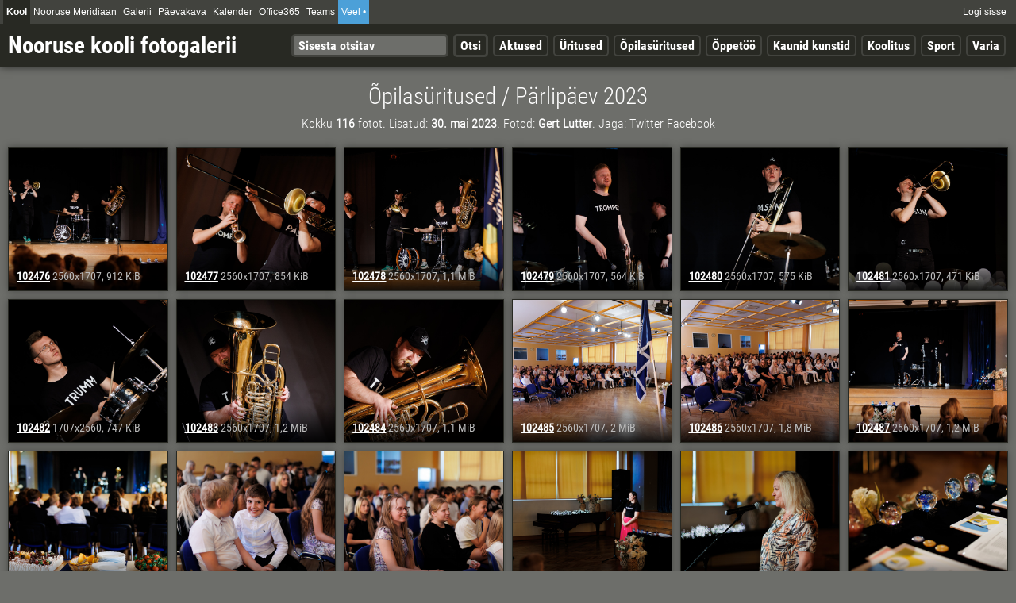

--- FILE ---
content_type: text/html
request_url: https://nooruse.edu.ee/m/galerii/?s=1792
body_size: 92258
content:
<!DOCTYPE html>
<html lang="et">
	<head>
		<!-- Global site tag (gtag.js) - Google Analytics -->
		<script async src="https://www.googletagmanager.com/gtag/js?id=UA-29111034-1"></script>
		<script>
		  window.dataLayer = window.dataLayer || [];
		  function gtag(){dataLayer.push(arguments);}
		  gtag('js', new Date());
		  gtag('config', 'UA-29111034-1');
		</script>
		<title>Nooruse kooli fotogalerii: Pärlipäev 2023</title>
		<meta http-equiv="Content-type" content="text/html;charset=UTF-8">
					<meta property="og:site_name" content="Nooruse kooli fotogalerii" />
			<meta property="og:type" content="article" />
			<meta property="og:title" content="Nooruse kooli fotogalerii: Pärlipäev 2023" />
			<meta property="og:url" content="https://nooruse.edu.ee/m/galerii/?s=1792" />
			<meta property="og:description" content="Nooruse kooli fotogalerii: Pärlipäev 2023" />
			<meta property="og:image" content="https://nooruse.edu.ee/pildigalerii_failid/202305/20230530064546-YEDUH-H.jpg" />
			<meta property="og:image:width" content="2560" />
			<meta property="og:image:height" content="1707" />
					<meta name="viewport" content="width=device-width, initial-scale=1">
		<meta name="mobile-web-app-capable" content="yes">
		<link rel="stylesheet" type="text/css" href="style.css">
		<link rel="icon" href="/res/img/g_icon.png" type="image/png">
		<link rel="apple-touch-icon" href="/res/img/g_icon.png" />
		<script type="text/javascript" src="/res/jquery-3.3.1.min.js"></script>
		<script type="text/javascript" src="/res/jquery.touchSwipe.min.js"></script>
		<script type="text/javascript" src="func.js"></script>
		<script type="text/javascript" src="/kg/commonHeader.js"></script>
	</head>
	<body>
		<ul id="chNav"><li class="chActive"><a href="/kg/">Kool</a></li><li><a href="/meridiaan/">Nooruse Meridiaan</a></li><li><a href="/kg/m/galerii/">Galerii</a></li><li><a href="/tunniplaan/">Päevakava</a></li><li><a href="/kg/m/kalender/">Kalender</a></li><li><a href="https://www.office.com/">Office365</a></li><li><a href="https://teams.microsoft.com/">Teams</a></li><li id="chVeel"><span>Veel &bull;</span><ul id="chVeelm"><li><a href="http://mail.oesel.ee/">E-post</a></li><li><a href="https://saaremaa.huviregister.ee/?teema=ringivalik&h=12">Inspira huviringid</a></li><li><a href="https://raamatukogu.nooruse.edu.ee/">Raamatukogu</a></li><li><a href="/kg/m/tooplaan/">Tööplaan</a></li><li><a href="https://nooruse.edu.ee/m/reg/jarelvastamine.php">J�relevastamine</a></li></ul></li>			<li id="chLog">
				<span><a href="/oauth/">Logi sisse</a></span>
				<!--<div id="chLogmNOTUSED">
					<div id="chLogCaption"><strong>Kooli töötajale.</strong> Logi sisse sisestades oma e-posti aadress ja salasõna:</div>
					<form method="post" action="/logon.php">
						<div id="chLogForm">
							E-posti aadress:<br />
							<label for="input_text_logon_username">Kasutajanimi:</label><input type="text" id="input_text_logon_username" name="name" /><br />
							Salasõna:<br />
							<label for="input_text_logon_password">Parool:</label><input type="password" id="input_text_logon_password" name="pass" /><br />
							<button type="submit">Edasi</button>
						</div>
					</form>
				</div>-->
			</li>
			</ul><div style="clear: both;"></div>			<div class="mainHeader">
		<a class="headerLogo" href="index.php">Nooruse kooli fotogalerii<span> </span></a>
		<form method="post" action="/m/galerii/index.php">
			<input type="text" class="linkButton noSwipe" name="otsi" placeholder="Sisesta otsitav" value="" /><button type="submit" class="linkButton">Otsi</button>
		</form>
		<a class="headerButton" href="?t=6">Aktused</a><a class="headerButton" href="?t=4">Üritused</a><a class="headerButton" href="?t=3">Õpilasüritused</a><a class="headerButton" href="?t=2">Õppetöö</a><a class="headerButton" href="?t=5">Kaunid kunstid</a><a class="headerButton" href="?t=8">Koolitus</a><a class="headerButton" href="?t=1">Sport</a><a class="headerButton" href="?t=7">Varia</a>	</div>
			<div class="wrapper">
			<div class="mainContainer">
				<div class="itemWide itemSubtitle"><a href="?t=3">Õpilasüritused</a> / <a href="?s=1792">Pärlipäev 2023</a><div class="itemSubtitleDesc">Kokku <strong>116</strong> fotot. Lisatud: <strong>30. mai 2023</strong>. Fotod: <strong>Gert Lutter</strong>.	Jaga: 
	<a href="http://twitter.com/intent/tweet?text=P%C3%A4rlip%C3%A4ev+2023&amp;url=https%3A%2F%2Fwww.oesel.ee%2Fkg%2Fm%2Fgalerii%2F%3Fs%3D1792" title="Jaga Twitteris">Twitter</a>
	<a href="http://www.facebook.com/sharer/sharer.php?u=https%3A%2F%2Fwww.oesel.ee%2Fkg%2Fm%2Fgalerii%2F%3Fs%3D1792&amp;t=P%C3%A4rlip%C3%A4ev+2023" title="Jaga Facebookis">Facebook</a>
	</div></div>				<div class="item itemSmall">
					<div class="itemImage">
						<img class="bigimage" data-width="2560" data-height="1707" data-altsrc="/pildigalerii_failid/202305/20230530064440-lDfh4-H.jpg" src="/pildigalerii_failid/202305/20230530064440-lDfh4-M.jpg" />
						<div class="itemImageTitleContainer">
							<div class="itemImageTitleDesc"><a href="https://nooruse.edu.ee/pildigalerii_failid/202305/20230530064440-lDfh4-H.jpg"><strong title="Klõpsa pildi aadressi kopeerimiseks!" class="IDtrigger" data-src="https://nooruse.edu.ee/pildigalerii_failid/202305/20230530064440-lDfh4-H.jpg">102476</strong></a> 2560x1707, 912 KiB</div>
						</div>
					</div>
				</div>
								<div class="item itemSmall">
					<div class="itemImage">
						<img class="bigimage" data-width="2560" data-height="1707" data-altsrc="/pildigalerii_failid/202305/20230530064440-PvZkB-H.jpg" src="/pildigalerii_failid/202305/20230530064440-PvZkB-M.jpg" />
						<div class="itemImageTitleContainer">
							<div class="itemImageTitleDesc"><a href="https://nooruse.edu.ee/pildigalerii_failid/202305/20230530064440-PvZkB-H.jpg"><strong title="Klõpsa pildi aadressi kopeerimiseks!" class="IDtrigger" data-src="https://nooruse.edu.ee/pildigalerii_failid/202305/20230530064440-PvZkB-H.jpg">102477</strong></a> 2560x1707, 854 KiB</div>
						</div>
					</div>
				</div>
								<div class="item itemSmall">
					<div class="itemImage">
						<img class="bigimage" data-width="2560" data-height="1707" data-altsrc="/pildigalerii_failid/202305/20230530064441-MAndm-H.jpg" src="/pildigalerii_failid/202305/20230530064441-MAndm-M.jpg" />
						<div class="itemImageTitleContainer">
							<div class="itemImageTitleDesc"><a href="https://nooruse.edu.ee/pildigalerii_failid/202305/20230530064441-MAndm-H.jpg"><strong title="Klõpsa pildi aadressi kopeerimiseks!" class="IDtrigger" data-src="https://nooruse.edu.ee/pildigalerii_failid/202305/20230530064441-MAndm-H.jpg">102478</strong></a> 2560x1707, 1,1 MiB</div>
						</div>
					</div>
				</div>
								<div class="item itemSmall">
					<div class="itemImage">
						<img class="bigimage" data-width="2560" data-height="1707" data-altsrc="/pildigalerii_failid/202305/20230530064442-B5jwe-H.jpg" src="/pildigalerii_failid/202305/20230530064442-B5jwe-M.jpg" />
						<div class="itemImageTitleContainer">
							<div class="itemImageTitleDesc"><a href="https://nooruse.edu.ee/pildigalerii_failid/202305/20230530064442-B5jwe-H.jpg"><strong title="Klõpsa pildi aadressi kopeerimiseks!" class="IDtrigger" data-src="https://nooruse.edu.ee/pildigalerii_failid/202305/20230530064442-B5jwe-H.jpg">102479</strong></a> 2560x1707, 564 KiB</div>
						</div>
					</div>
				</div>
								<div class="item itemSmall">
					<div class="itemImage">
						<img class="bigimage" data-width="2560" data-height="1707" data-altsrc="/pildigalerii_failid/202305/20230530064442-MMTEJ-H.jpg" src="/pildigalerii_failid/202305/20230530064442-MMTEJ-M.jpg" />
						<div class="itemImageTitleContainer">
							<div class="itemImageTitleDesc"><a href="https://nooruse.edu.ee/pildigalerii_failid/202305/20230530064442-MMTEJ-H.jpg"><strong title="Klõpsa pildi aadressi kopeerimiseks!" class="IDtrigger" data-src="https://nooruse.edu.ee/pildigalerii_failid/202305/20230530064442-MMTEJ-H.jpg">102480</strong></a> 2560x1707, 575 KiB</div>
						</div>
					</div>
				</div>
								<div class="item itemSmall">
					<div class="itemImage">
						<img class="bigimage" data-width="2560" data-height="1707" data-altsrc="/pildigalerii_failid/202305/20230530064443-gnXUy-H.jpg" src="/pildigalerii_failid/202305/20230530064443-gnXUy-M.jpg" />
						<div class="itemImageTitleContainer">
							<div class="itemImageTitleDesc"><a href="https://nooruse.edu.ee/pildigalerii_failid/202305/20230530064443-gnXUy-H.jpg"><strong title="Klõpsa pildi aadressi kopeerimiseks!" class="IDtrigger" data-src="https://nooruse.edu.ee/pildigalerii_failid/202305/20230530064443-gnXUy-H.jpg">102481</strong></a> 2560x1707, 471 KiB</div>
						</div>
					</div>
				</div>
								<div class="item itemSmall">
					<div class="itemImage">
						<img class="bigimage" data-width="1707" data-height="2560" data-altsrc="/pildigalerii_failid/202305/20230530064443-HYNCX-H.jpg" src="/pildigalerii_failid/202305/20230530064443-HYNCX-M.jpg" />
						<div class="itemImageTitleContainer">
							<div class="itemImageTitleDesc"><a href="https://nooruse.edu.ee/pildigalerii_failid/202305/20230530064443-HYNCX-H.jpg"><strong title="Klõpsa pildi aadressi kopeerimiseks!" class="IDtrigger" data-src="https://nooruse.edu.ee/pildigalerii_failid/202305/20230530064443-HYNCX-H.jpg">102482</strong></a> 1707x2560, 747 KiB</div>
						</div>
					</div>
				</div>
								<div class="item itemSmall">
					<div class="itemImage">
						<img class="bigimage" data-width="2560" data-height="1707" data-altsrc="/pildigalerii_failid/202305/20230530064444-esnht-H.jpg" src="/pildigalerii_failid/202305/20230530064444-esnht-M.jpg" />
						<div class="itemImageTitleContainer">
							<div class="itemImageTitleDesc"><a href="https://nooruse.edu.ee/pildigalerii_failid/202305/20230530064444-esnht-H.jpg"><strong title="Klõpsa pildi aadressi kopeerimiseks!" class="IDtrigger" data-src="https://nooruse.edu.ee/pildigalerii_failid/202305/20230530064444-esnht-H.jpg">102483</strong></a> 2560x1707, 1,2 MiB</div>
						</div>
					</div>
				</div>
								<div class="item itemSmall">
					<div class="itemImage">
						<img class="bigimage" data-width="2560" data-height="1707" data-altsrc="/pildigalerii_failid/202305/20230530064445-9LzDZ-H.jpg" src="/pildigalerii_failid/202305/20230530064445-9LzDZ-M.jpg" />
						<div class="itemImageTitleContainer">
							<div class="itemImageTitleDesc"><a href="https://nooruse.edu.ee/pildigalerii_failid/202305/20230530064445-9LzDZ-H.jpg"><strong title="Klõpsa pildi aadressi kopeerimiseks!" class="IDtrigger" data-src="https://nooruse.edu.ee/pildigalerii_failid/202305/20230530064445-9LzDZ-H.jpg">102484</strong></a> 2560x1707, 1,1 MiB</div>
						</div>
					</div>
				</div>
								<div class="item itemSmall">
					<div class="itemImage">
						<img class="bigimage" data-width="2560" data-height="1707" data-altsrc="/pildigalerii_failid/202305/20230530064445-LMlaZ-H.jpg" src="/pildigalerii_failid/202305/20230530064445-LMlaZ-M.jpg" />
						<div class="itemImageTitleContainer">
							<div class="itemImageTitleDesc"><a href="https://nooruse.edu.ee/pildigalerii_failid/202305/20230530064445-LMlaZ-H.jpg"><strong title="Klõpsa pildi aadressi kopeerimiseks!" class="IDtrigger" data-src="https://nooruse.edu.ee/pildigalerii_failid/202305/20230530064445-LMlaZ-H.jpg">102485</strong></a> 2560x1707, 2 MiB</div>
						</div>
					</div>
				</div>
								<div class="item itemSmall">
					<div class="itemImage">
						<img class="bigimage" data-width="2560" data-height="1707" data-altsrc="/pildigalerii_failid/202305/20230530064446-JqQqO-H.jpg" src="/pildigalerii_failid/202305/20230530064446-JqQqO-M.jpg" />
						<div class="itemImageTitleContainer">
							<div class="itemImageTitleDesc"><a href="https://nooruse.edu.ee/pildigalerii_failid/202305/20230530064446-JqQqO-H.jpg"><strong title="Klõpsa pildi aadressi kopeerimiseks!" class="IDtrigger" data-src="https://nooruse.edu.ee/pildigalerii_failid/202305/20230530064446-JqQqO-H.jpg">102486</strong></a> 2560x1707, 1,8 MiB</div>
						</div>
					</div>
				</div>
								<div class="item itemSmall">
					<div class="itemImage">
						<img class="bigimage" data-width="2560" data-height="1707" data-altsrc="/pildigalerii_failid/202305/20230530064446-ghcig-H.jpg" src="/pildigalerii_failid/202305/20230530064446-ghcig-M.jpg" />
						<div class="itemImageTitleContainer">
							<div class="itemImageTitleDesc"><a href="https://nooruse.edu.ee/pildigalerii_failid/202305/20230530064446-ghcig-H.jpg"><strong title="Klõpsa pildi aadressi kopeerimiseks!" class="IDtrigger" data-src="https://nooruse.edu.ee/pildigalerii_failid/202305/20230530064446-ghcig-H.jpg">102487</strong></a> 2560x1707, 1,2 MiB</div>
						</div>
					</div>
				</div>
								<div class="item itemSmall">
					<div class="itemImage">
						<img class="bigimage" data-width="2560" data-height="1707" data-altsrc="/pildigalerii_failid/202305/20230530064447-yoSdu-H.jpg" src="/pildigalerii_failid/202305/20230530064447-yoSdu-M.jpg" />
						<div class="itemImageTitleContainer">
							<div class="itemImageTitleDesc"><a href="https://nooruse.edu.ee/pildigalerii_failid/202305/20230530064447-yoSdu-H.jpg"><strong title="Klõpsa pildi aadressi kopeerimiseks!" class="IDtrigger" data-src="https://nooruse.edu.ee/pildigalerii_failid/202305/20230530064447-yoSdu-H.jpg">102488</strong></a> 2560x1707, 1,2 MiB</div>
						</div>
					</div>
				</div>
								<div class="item itemSmall">
					<div class="itemImage">
						<img class="bigimage" data-width="2560" data-height="1707" data-altsrc="/pildigalerii_failid/202305/20230530064448-tpARC-H.jpg" src="/pildigalerii_failid/202305/20230530064448-tpARC-M.jpg" />
						<div class="itemImageTitleContainer">
							<div class="itemImageTitleDesc"><a href="https://nooruse.edu.ee/pildigalerii_failid/202305/20230530064448-tpARC-H.jpg"><strong title="Klõpsa pildi aadressi kopeerimiseks!" class="IDtrigger" data-src="https://nooruse.edu.ee/pildigalerii_failid/202305/20230530064448-tpARC-H.jpg">102489</strong></a> 2560x1707, 1 MiB</div>
						</div>
					</div>
				</div>
								<div class="item itemSmall">
					<div class="itemImage">
						<img class="bigimage" data-width="2560" data-height="1707" data-altsrc="/pildigalerii_failid/202305/20230530064448-A4Y4g-H.jpg" src="/pildigalerii_failid/202305/20230530064448-A4Y4g-M.jpg" />
						<div class="itemImageTitleContainer">
							<div class="itemImageTitleDesc"><a href="https://nooruse.edu.ee/pildigalerii_failid/202305/20230530064448-A4Y4g-H.jpg"><strong title="Klõpsa pildi aadressi kopeerimiseks!" class="IDtrigger" data-src="https://nooruse.edu.ee/pildigalerii_failid/202305/20230530064448-A4Y4g-H.jpg">102490</strong></a> 2560x1707, 1,1 MiB</div>
						</div>
					</div>
				</div>
								<div class="item itemSmall">
					<div class="itemImage">
						<img class="bigimage" data-width="2560" data-height="1707" data-altsrc="/pildigalerii_failid/202305/20230530064449-OR9lr-H.jpg" src="/pildigalerii_failid/202305/20230530064449-OR9lr-M.jpg" />
						<div class="itemImageTitleContainer">
							<div class="itemImageTitleDesc"><a href="https://nooruse.edu.ee/pildigalerii_failid/202305/20230530064449-OR9lr-H.jpg"><strong title="Klõpsa pildi aadressi kopeerimiseks!" class="IDtrigger" data-src="https://nooruse.edu.ee/pildigalerii_failid/202305/20230530064449-OR9lr-H.jpg">102491</strong></a> 2560x1707, 821 KiB</div>
						</div>
					</div>
				</div>
								<div class="item itemSmall">
					<div class="itemImage">
						<img class="bigimage" data-width="2560" data-height="1707" data-altsrc="/pildigalerii_failid/202305/20230530064449-KRZGs-H.jpg" src="/pildigalerii_failid/202305/20230530064449-KRZGs-M.jpg" />
						<div class="itemImageTitleContainer">
							<div class="itemImageTitleDesc"><a href="https://nooruse.edu.ee/pildigalerii_failid/202305/20230530064449-KRZGs-H.jpg"><strong title="Klõpsa pildi aadressi kopeerimiseks!" class="IDtrigger" data-src="https://nooruse.edu.ee/pildigalerii_failid/202305/20230530064449-KRZGs-H.jpg">102492</strong></a> 2560x1707, 927 KiB</div>
						</div>
					</div>
				</div>
								<div class="item itemSmall">
					<div class="itemImage">
						<img class="bigimage" data-width="2560" data-height="1707" data-altsrc="/pildigalerii_failid/202305/20230530064450-yq8a7-H.jpg" src="/pildigalerii_failid/202305/20230530064450-yq8a7-M.jpg" />
						<div class="itemImageTitleContainer">
							<div class="itemImageTitleDesc"><a href="https://nooruse.edu.ee/pildigalerii_failid/202305/20230530064450-yq8a7-H.jpg"><strong title="Klõpsa pildi aadressi kopeerimiseks!" class="IDtrigger" data-src="https://nooruse.edu.ee/pildigalerii_failid/202305/20230530064450-yq8a7-H.jpg">102493</strong></a> 2560x1707, 793 KiB</div>
						</div>
					</div>
				</div>
								<div class="item itemSmall">
					<div class="itemImage">
						<img class="bigimage" data-width="2560" data-height="1707" data-altsrc="/pildigalerii_failid/202305/20230530064450-w0dnT-H.jpg" src="/pildigalerii_failid/202305/20230530064450-w0dnT-M.jpg" />
						<div class="itemImageTitleContainer">
							<div class="itemImageTitleDesc"><a href="https://nooruse.edu.ee/pildigalerii_failid/202305/20230530064450-w0dnT-H.jpg"><strong title="Klõpsa pildi aadressi kopeerimiseks!" class="IDtrigger" data-src="https://nooruse.edu.ee/pildigalerii_failid/202305/20230530064450-w0dnT-H.jpg">102494</strong></a> 2560x1707, 972 KiB</div>
						</div>
					</div>
				</div>
								<div class="item itemSmall">
					<div class="itemImage">
						<img class="bigimage" data-width="2560" data-height="1707" data-altsrc="/pildigalerii_failid/202305/20230530064451-LtxDg-H.jpg" src="/pildigalerii_failid/202305/20230530064451-LtxDg-M.jpg" />
						<div class="itemImageTitleContainer">
							<div class="itemImageTitleDesc"><a href="https://nooruse.edu.ee/pildigalerii_failid/202305/20230530064451-LtxDg-H.jpg"><strong title="Klõpsa pildi aadressi kopeerimiseks!" class="IDtrigger" data-src="https://nooruse.edu.ee/pildigalerii_failid/202305/20230530064451-LtxDg-H.jpg">102495</strong></a> 2560x1707, 1 MiB</div>
						</div>
					</div>
				</div>
								<div class="item itemSmall">
					<div class="itemImage">
						<img class="bigimage" data-width="2560" data-height="1707" data-altsrc="/pildigalerii_failid/202305/20230530064452-gSasK-H.jpg" src="/pildigalerii_failid/202305/20230530064452-gSasK-M.jpg" />
						<div class="itemImageTitleContainer">
							<div class="itemImageTitleDesc"><a href="https://nooruse.edu.ee/pildigalerii_failid/202305/20230530064452-gSasK-H.jpg"><strong title="Klõpsa pildi aadressi kopeerimiseks!" class="IDtrigger" data-src="https://nooruse.edu.ee/pildigalerii_failid/202305/20230530064452-gSasK-H.jpg">102496</strong></a> 2560x1707, 994 KiB</div>
						</div>
					</div>
				</div>
								<div class="item itemSmall">
					<div class="itemImage">
						<img class="bigimage" data-width="2560" data-height="1707" data-altsrc="/pildigalerii_failid/202305/20230530064452-JLmTB-H.jpg" src="/pildigalerii_failid/202305/20230530064452-JLmTB-M.jpg" />
						<div class="itemImageTitleContainer">
							<div class="itemImageTitleDesc"><a href="https://nooruse.edu.ee/pildigalerii_failid/202305/20230530064452-JLmTB-H.jpg"><strong title="Klõpsa pildi aadressi kopeerimiseks!" class="IDtrigger" data-src="https://nooruse.edu.ee/pildigalerii_failid/202305/20230530064452-JLmTB-H.jpg">102497</strong></a> 2560x1707, 1007 KiB</div>
						</div>
					</div>
				</div>
								<div class="item itemSmall">
					<div class="itemImage">
						<img class="bigimage" data-width="2560" data-height="1707" data-altsrc="/pildigalerii_failid/202305/20230530064453-w7PFZ-H.jpg" src="/pildigalerii_failid/202305/20230530064453-w7PFZ-M.jpg" />
						<div class="itemImageTitleContainer">
							<div class="itemImageTitleDesc"><a href="https://nooruse.edu.ee/pildigalerii_failid/202305/20230530064453-w7PFZ-H.jpg"><strong title="Klõpsa pildi aadressi kopeerimiseks!" class="IDtrigger" data-src="https://nooruse.edu.ee/pildigalerii_failid/202305/20230530064453-w7PFZ-H.jpg">102498</strong></a> 2560x1707, 1001 KiB</div>
						</div>
					</div>
				</div>
								<div class="item itemSmall">
					<div class="itemImage">
						<img class="bigimage" data-width="2560" data-height="1707" data-altsrc="/pildigalerii_failid/202305/20230530064453-JEg7x-H.jpg" src="/pildigalerii_failid/202305/20230530064453-JEg7x-M.jpg" />
						<div class="itemImageTitleContainer">
							<div class="itemImageTitleDesc"><a href="https://nooruse.edu.ee/pildigalerii_failid/202305/20230530064453-JEg7x-H.jpg"><strong title="Klõpsa pildi aadressi kopeerimiseks!" class="IDtrigger" data-src="https://nooruse.edu.ee/pildigalerii_failid/202305/20230530064453-JEg7x-H.jpg">102499</strong></a> 2560x1707, 948 KiB</div>
						</div>
					</div>
				</div>
								<div class="item itemSmall">
					<div class="itemImage">
						<img class="bigimage" data-width="2560" data-height="1707" data-altsrc="/pildigalerii_failid/202305/20230530064454-a7gdo-H.jpg" src="/pildigalerii_failid/202305/20230530064454-a7gdo-M.jpg" />
						<div class="itemImageTitleContainer">
							<div class="itemImageTitleDesc"><a href="https://nooruse.edu.ee/pildigalerii_failid/202305/20230530064454-a7gdo-H.jpg"><strong title="Klõpsa pildi aadressi kopeerimiseks!" class="IDtrigger" data-src="https://nooruse.edu.ee/pildigalerii_failid/202305/20230530064454-a7gdo-H.jpg">102500</strong></a> 2560x1707, 1008 KiB</div>
						</div>
					</div>
				</div>
								<div class="item itemSmall">
					<div class="itemImage">
						<img class="bigimage" data-width="2560" data-height="1707" data-altsrc="/pildigalerii_failid/202305/20230530064454-L3f0D-H.jpg" src="/pildigalerii_failid/202305/20230530064454-L3f0D-M.jpg" />
						<div class="itemImageTitleContainer">
							<div class="itemImageTitleDesc"><a href="https://nooruse.edu.ee/pildigalerii_failid/202305/20230530064454-L3f0D-H.jpg"><strong title="Klõpsa pildi aadressi kopeerimiseks!" class="IDtrigger" data-src="https://nooruse.edu.ee/pildigalerii_failid/202305/20230530064454-L3f0D-H.jpg">102501</strong></a> 2560x1707, 996 KiB</div>
						</div>
					</div>
				</div>
								<div class="item itemSmall">
					<div class="itemImage">
						<img class="bigimage" data-width="2560" data-height="1707" data-altsrc="/pildigalerii_failid/202305/20230530064455-l8UoL-H.jpg" src="/pildigalerii_failid/202305/20230530064455-l8UoL-M.jpg" />
						<div class="itemImageTitleContainer">
							<div class="itemImageTitleDesc"><a href="https://nooruse.edu.ee/pildigalerii_failid/202305/20230530064455-l8UoL-H.jpg"><strong title="Klõpsa pildi aadressi kopeerimiseks!" class="IDtrigger" data-src="https://nooruse.edu.ee/pildigalerii_failid/202305/20230530064455-l8UoL-H.jpg">102502</strong></a> 2560x1707, 1 MiB</div>
						</div>
					</div>
				</div>
								<div class="item itemSmall">
					<div class="itemImage">
						<img class="bigimage" data-width="2560" data-height="1707" data-altsrc="/pildigalerii_failid/202305/20230530064456-hJmcy-H.jpg" src="/pildigalerii_failid/202305/20230530064456-hJmcy-M.jpg" />
						<div class="itemImageTitleContainer">
							<div class="itemImageTitleDesc"><a href="https://nooruse.edu.ee/pildigalerii_failid/202305/20230530064456-hJmcy-H.jpg"><strong title="Klõpsa pildi aadressi kopeerimiseks!" class="IDtrigger" data-src="https://nooruse.edu.ee/pildigalerii_failid/202305/20230530064456-hJmcy-H.jpg">102503</strong></a> 2560x1707, 1011 KiB</div>
						</div>
					</div>
				</div>
								<div class="item itemSmall">
					<div class="itemImage">
						<img class="bigimage" data-width="2560" data-height="1707" data-altsrc="/pildigalerii_failid/202305/20230530064456-lAjqQ-H.jpg" src="/pildigalerii_failid/202305/20230530064456-lAjqQ-M.jpg" />
						<div class="itemImageTitleContainer">
							<div class="itemImageTitleDesc"><a href="https://nooruse.edu.ee/pildigalerii_failid/202305/20230530064456-lAjqQ-H.jpg"><strong title="Klõpsa pildi aadressi kopeerimiseks!" class="IDtrigger" data-src="https://nooruse.edu.ee/pildigalerii_failid/202305/20230530064456-lAjqQ-H.jpg">102504</strong></a> 2560x1707, 989 KiB</div>
						</div>
					</div>
				</div>
								<div class="item itemSmall">
					<div class="itemImage">
						<img class="bigimage" data-width="2560" data-height="1707" data-altsrc="/pildigalerii_failid/202305/20230530064457-CYasR-H.jpg" src="/pildigalerii_failid/202305/20230530064457-CYasR-M.jpg" />
						<div class="itemImageTitleContainer">
							<div class="itemImageTitleDesc"><a href="https://nooruse.edu.ee/pildigalerii_failid/202305/20230530064457-CYasR-H.jpg"><strong title="Klõpsa pildi aadressi kopeerimiseks!" class="IDtrigger" data-src="https://nooruse.edu.ee/pildigalerii_failid/202305/20230530064457-CYasR-H.jpg">102505</strong></a> 2560x1707, 1015 KiB</div>
						</div>
					</div>
				</div>
								<div class="item itemSmall">
					<div class="itemImage">
						<img class="bigimage" data-width="2560" data-height="1707" data-altsrc="/pildigalerii_failid/202305/20230530064457-9ZTau-H.jpg" src="/pildigalerii_failid/202305/20230530064457-9ZTau-M.jpg" />
						<div class="itemImageTitleContainer">
							<div class="itemImageTitleDesc"><a href="https://nooruse.edu.ee/pildigalerii_failid/202305/20230530064457-9ZTau-H.jpg"><strong title="Klõpsa pildi aadressi kopeerimiseks!" class="IDtrigger" data-src="https://nooruse.edu.ee/pildigalerii_failid/202305/20230530064457-9ZTau-H.jpg">102506</strong></a> 2560x1707, 998 KiB</div>
						</div>
					</div>
				</div>
								<div class="item itemSmall">
					<div class="itemImage">
						<img class="bigimage" data-width="2560" data-height="1707" data-altsrc="/pildigalerii_failid/202305/20230530064458-EO1B8-H.jpg" src="/pildigalerii_failid/202305/20230530064458-EO1B8-M.jpg" />
						<div class="itemImageTitleContainer">
							<div class="itemImageTitleDesc"><a href="https://nooruse.edu.ee/pildigalerii_failid/202305/20230530064458-EO1B8-H.jpg"><strong title="Klõpsa pildi aadressi kopeerimiseks!" class="IDtrigger" data-src="https://nooruse.edu.ee/pildigalerii_failid/202305/20230530064458-EO1B8-H.jpg">102507</strong></a> 2560x1707, 954 KiB</div>
						</div>
					</div>
				</div>
								<div class="item itemSmall">
					<div class="itemImage">
						<img class="bigimage" data-width="2560" data-height="1707" data-altsrc="/pildigalerii_failid/202305/20230530064458-hlzXq-H.jpg" src="/pildigalerii_failid/202305/20230530064458-hlzXq-M.jpg" />
						<div class="itemImageTitleContainer">
							<div class="itemImageTitleDesc"><a href="https://nooruse.edu.ee/pildigalerii_failid/202305/20230530064458-hlzXq-H.jpg"><strong title="Klõpsa pildi aadressi kopeerimiseks!" class="IDtrigger" data-src="https://nooruse.edu.ee/pildigalerii_failid/202305/20230530064458-hlzXq-H.jpg">102508</strong></a> 2560x1707, 999 KiB</div>
						</div>
					</div>
				</div>
								<div class="item itemSmall">
					<div class="itemImage">
						<img class="bigimage" data-width="2560" data-height="1707" data-altsrc="/pildigalerii_failid/202305/20230530064459-HQCd2-H.jpg" src="/pildigalerii_failid/202305/20230530064459-HQCd2-M.jpg" />
						<div class="itemImageTitleContainer">
							<div class="itemImageTitleDesc"><a href="https://nooruse.edu.ee/pildigalerii_failid/202305/20230530064459-HQCd2-H.jpg"><strong title="Klõpsa pildi aadressi kopeerimiseks!" class="IDtrigger" data-src="https://nooruse.edu.ee/pildigalerii_failid/202305/20230530064459-HQCd2-H.jpg">102509</strong></a> 2560x1707, 999 KiB</div>
						</div>
					</div>
				</div>
								<div class="item itemSmall">
					<div class="itemImage">
						<img class="bigimage" data-width="2560" data-height="1707" data-altsrc="/pildigalerii_failid/202305/20230530064500-cfCGH-H.jpg" src="/pildigalerii_failid/202305/20230530064500-cfCGH-M.jpg" />
						<div class="itemImageTitleContainer">
							<div class="itemImageTitleDesc"><a href="https://nooruse.edu.ee/pildigalerii_failid/202305/20230530064500-cfCGH-H.jpg"><strong title="Klõpsa pildi aadressi kopeerimiseks!" class="IDtrigger" data-src="https://nooruse.edu.ee/pildigalerii_failid/202305/20230530064500-cfCGH-H.jpg">102510</strong></a> 2560x1707, 926 KiB</div>
						</div>
					</div>
				</div>
								<div class="item itemSmall">
					<div class="itemImage">
						<img class="bigimage" data-width="2560" data-height="1707" data-altsrc="/pildigalerii_failid/202305/20230530064500-V0Pq1-H.jpg" src="/pildigalerii_failid/202305/20230530064500-V0Pq1-M.jpg" />
						<div class="itemImageTitleContainer">
							<div class="itemImageTitleDesc"><a href="https://nooruse.edu.ee/pildigalerii_failid/202305/20230530064500-V0Pq1-H.jpg"><strong title="Klõpsa pildi aadressi kopeerimiseks!" class="IDtrigger" data-src="https://nooruse.edu.ee/pildigalerii_failid/202305/20230530064500-V0Pq1-H.jpg">102511</strong></a> 2560x1707, 884 KiB</div>
						</div>
					</div>
				</div>
								<div class="item itemSmall">
					<div class="itemImage">
						<img class="bigimage" data-width="2560" data-height="1707" data-altsrc="/pildigalerii_failid/202305/20230530064501-abkdD-H.jpg" src="/pildigalerii_failid/202305/20230530064501-abkdD-M.jpg" />
						<div class="itemImageTitleContainer">
							<div class="itemImageTitleDesc"><a href="https://nooruse.edu.ee/pildigalerii_failid/202305/20230530064501-abkdD-H.jpg"><strong title="Klõpsa pildi aadressi kopeerimiseks!" class="IDtrigger" data-src="https://nooruse.edu.ee/pildigalerii_failid/202305/20230530064501-abkdD-H.jpg">102512</strong></a> 2560x1707, 937 KiB</div>
						</div>
					</div>
				</div>
								<div class="item itemSmall">
					<div class="itemImage">
						<img class="bigimage" data-width="2560" data-height="1707" data-altsrc="/pildigalerii_failid/202305/20230530064501-dGwb5-H.jpg" src="/pildigalerii_failid/202305/20230530064501-dGwb5-M.jpg" />
						<div class="itemImageTitleContainer">
							<div class="itemImageTitleDesc"><a href="https://nooruse.edu.ee/pildigalerii_failid/202305/20230530064501-dGwb5-H.jpg"><strong title="Klõpsa pildi aadressi kopeerimiseks!" class="IDtrigger" data-src="https://nooruse.edu.ee/pildigalerii_failid/202305/20230530064501-dGwb5-H.jpg">102513</strong></a> 2560x1707, 1009 KiB</div>
						</div>
					</div>
				</div>
								<div class="item itemSmall">
					<div class="itemImage">
						<img class="bigimage" data-width="2560" data-height="1707" data-altsrc="/pildigalerii_failid/202305/20230530064502-DuyWZ-H.jpg" src="/pildigalerii_failid/202305/20230530064502-DuyWZ-M.jpg" />
						<div class="itemImageTitleContainer">
							<div class="itemImageTitleDesc"><a href="https://nooruse.edu.ee/pildigalerii_failid/202305/20230530064502-DuyWZ-H.jpg"><strong title="Klõpsa pildi aadressi kopeerimiseks!" class="IDtrigger" data-src="https://nooruse.edu.ee/pildigalerii_failid/202305/20230530064502-DuyWZ-H.jpg">102514</strong></a> 2560x1707, 958 KiB</div>
						</div>
					</div>
				</div>
								<div class="item itemSmall">
					<div class="itemImage">
						<img class="bigimage" data-width="2560" data-height="1707" data-altsrc="/pildigalerii_failid/202305/20230530064502-T3RBS-H.jpg" src="/pildigalerii_failid/202305/20230530064502-T3RBS-M.jpg" />
						<div class="itemImageTitleContainer">
							<div class="itemImageTitleDesc"><a href="https://nooruse.edu.ee/pildigalerii_failid/202305/20230530064502-T3RBS-H.jpg"><strong title="Klõpsa pildi aadressi kopeerimiseks!" class="IDtrigger" data-src="https://nooruse.edu.ee/pildigalerii_failid/202305/20230530064502-T3RBS-H.jpg">102515</strong></a> 2560x1707, 925 KiB</div>
						</div>
					</div>
				</div>
								<div class="item itemSmall">
					<div class="itemImage">
						<img class="bigimage" data-width="2560" data-height="1707" data-altsrc="/pildigalerii_failid/202305/20230530064503-guxLI-H.jpg" src="/pildigalerii_failid/202305/20230530064503-guxLI-M.jpg" />
						<div class="itemImageTitleContainer">
							<div class="itemImageTitleDesc"><a href="https://nooruse.edu.ee/pildigalerii_failid/202305/20230530064503-guxLI-H.jpg"><strong title="Klõpsa pildi aadressi kopeerimiseks!" class="IDtrigger" data-src="https://nooruse.edu.ee/pildigalerii_failid/202305/20230530064503-guxLI-H.jpg">102516</strong></a> 2560x1707, 1 MiB</div>
						</div>
					</div>
				</div>
								<div class="item itemSmall">
					<div class="itemImage">
						<img class="bigimage" data-width="2560" data-height="1707" data-altsrc="/pildigalerii_failid/202305/20230530064504-ukPv4-H.jpg" src="/pildigalerii_failid/202305/20230530064504-ukPv4-M.jpg" />
						<div class="itemImageTitleContainer">
							<div class="itemImageTitleDesc"><a href="https://nooruse.edu.ee/pildigalerii_failid/202305/20230530064504-ukPv4-H.jpg"><strong title="Klõpsa pildi aadressi kopeerimiseks!" class="IDtrigger" data-src="https://nooruse.edu.ee/pildigalerii_failid/202305/20230530064504-ukPv4-H.jpg">102517</strong></a> 2560x1707, 983 KiB</div>
						</div>
					</div>
				</div>
								<div class="item itemSmall">
					<div class="itemImage">
						<img class="bigimage" data-width="2560" data-height="1707" data-altsrc="/pildigalerii_failid/202305/20230530064504-JO61k-H.jpg" src="/pildigalerii_failid/202305/20230530064504-JO61k-M.jpg" />
						<div class="itemImageTitleContainer">
							<div class="itemImageTitleDesc"><a href="https://nooruse.edu.ee/pildigalerii_failid/202305/20230530064504-JO61k-H.jpg"><strong title="Klõpsa pildi aadressi kopeerimiseks!" class="IDtrigger" data-src="https://nooruse.edu.ee/pildigalerii_failid/202305/20230530064504-JO61k-H.jpg">102518</strong></a> 2560x1707, 1006 KiB</div>
						</div>
					</div>
				</div>
								<div class="item itemSmall">
					<div class="itemImage">
						<img class="bigimage" data-width="2560" data-height="1707" data-altsrc="/pildigalerii_failid/202305/20230530064505-sSwex-H.jpg" src="/pildigalerii_failid/202305/20230530064505-sSwex-M.jpg" />
						<div class="itemImageTitleContainer">
							<div class="itemImageTitleDesc"><a href="https://nooruse.edu.ee/pildigalerii_failid/202305/20230530064505-sSwex-H.jpg"><strong title="Klõpsa pildi aadressi kopeerimiseks!" class="IDtrigger" data-src="https://nooruse.edu.ee/pildigalerii_failid/202305/20230530064505-sSwex-H.jpg">102519</strong></a> 2560x1707, 1024 KiB</div>
						</div>
					</div>
				</div>
								<div class="item itemSmall">
					<div class="itemImage">
						<img class="bigimage" data-width="2560" data-height="1707" data-altsrc="/pildigalerii_failid/202305/20230530064505-ZaefJ-H.jpg" src="/pildigalerii_failid/202305/20230530064505-ZaefJ-M.jpg" />
						<div class="itemImageTitleContainer">
							<div class="itemImageTitleDesc"><a href="https://nooruse.edu.ee/pildigalerii_failid/202305/20230530064505-ZaefJ-H.jpg"><strong title="Klõpsa pildi aadressi kopeerimiseks!" class="IDtrigger" data-src="https://nooruse.edu.ee/pildigalerii_failid/202305/20230530064505-ZaefJ-H.jpg">102520</strong></a> 2560x1707, 982 KiB</div>
						</div>
					</div>
				</div>
								<div class="item itemSmall">
					<div class="itemImage">
						<img class="bigimage" data-width="2560" data-height="1707" data-altsrc="/pildigalerii_failid/202305/20230530064506-TBnf0-H.jpg" src="/pildigalerii_failid/202305/20230530064506-TBnf0-M.jpg" />
						<div class="itemImageTitleContainer">
							<div class="itemImageTitleDesc"><a href="https://nooruse.edu.ee/pildigalerii_failid/202305/20230530064506-TBnf0-H.jpg"><strong title="Klõpsa pildi aadressi kopeerimiseks!" class="IDtrigger" data-src="https://nooruse.edu.ee/pildigalerii_failid/202305/20230530064506-TBnf0-H.jpg">102521</strong></a> 2560x1707, 1000 KiB</div>
						</div>
					</div>
				</div>
								<div class="item itemSmall">
					<div class="itemImage">
						<img class="bigimage" data-width="2560" data-height="1707" data-altsrc="/pildigalerii_failid/202305/20230530064507-iBE1V-H.jpg" src="/pildigalerii_failid/202305/20230530064507-iBE1V-M.jpg" />
						<div class="itemImageTitleContainer">
							<div class="itemImageTitleDesc"><a href="https://nooruse.edu.ee/pildigalerii_failid/202305/20230530064507-iBE1V-H.jpg"><strong title="Klõpsa pildi aadressi kopeerimiseks!" class="IDtrigger" data-src="https://nooruse.edu.ee/pildigalerii_failid/202305/20230530064507-iBE1V-H.jpg">102522</strong></a> 2560x1707, 1010 KiB</div>
						</div>
					</div>
				</div>
								<div class="item itemSmall">
					<div class="itemImage">
						<img class="bigimage" data-width="2560" data-height="1707" data-altsrc="/pildigalerii_failid/202305/20230530064507-OVd16-H.jpg" src="/pildigalerii_failid/202305/20230530064507-OVd16-M.jpg" />
						<div class="itemImageTitleContainer">
							<div class="itemImageTitleDesc"><a href="https://nooruse.edu.ee/pildigalerii_failid/202305/20230530064507-OVd16-H.jpg"><strong title="Klõpsa pildi aadressi kopeerimiseks!" class="IDtrigger" data-src="https://nooruse.edu.ee/pildigalerii_failid/202305/20230530064507-OVd16-H.jpg">102523</strong></a> 2560x1707, 1 MiB</div>
						</div>
					</div>
				</div>
								<div class="item itemSmall">
					<div class="itemImage">
						<img class="bigimage" data-width="2560" data-height="1707" data-altsrc="/pildigalerii_failid/202305/20230530064508-0TtSY-H.jpg" src="/pildigalerii_failid/202305/20230530064508-0TtSY-M.jpg" />
						<div class="itemImageTitleContainer">
							<div class="itemImageTitleDesc"><a href="https://nooruse.edu.ee/pildigalerii_failid/202305/20230530064508-0TtSY-H.jpg"><strong title="Klõpsa pildi aadressi kopeerimiseks!" class="IDtrigger" data-src="https://nooruse.edu.ee/pildigalerii_failid/202305/20230530064508-0TtSY-H.jpg">102524</strong></a> 2560x1707, 949 KiB</div>
						</div>
					</div>
				</div>
								<div class="item itemSmall">
					<div class="itemImage">
						<img class="bigimage" data-width="2560" data-height="1707" data-altsrc="/pildigalerii_failid/202305/20230530064508-9sf5R-H.jpg" src="/pildigalerii_failid/202305/20230530064508-9sf5R-M.jpg" />
						<div class="itemImageTitleContainer">
							<div class="itemImageTitleDesc"><a href="https://nooruse.edu.ee/pildigalerii_failid/202305/20230530064508-9sf5R-H.jpg"><strong title="Klõpsa pildi aadressi kopeerimiseks!" class="IDtrigger" data-src="https://nooruse.edu.ee/pildigalerii_failid/202305/20230530064508-9sf5R-H.jpg">102525</strong></a> 2560x1707, 974 KiB</div>
						</div>
					</div>
				</div>
								<div class="item itemSmall">
					<div class="itemImage">
						<img class="bigimage" data-width="2560" data-height="1707" data-altsrc="/pildigalerii_failid/202305/20230530064509-W7HbK-H.jpg" src="/pildigalerii_failid/202305/20230530064509-W7HbK-M.jpg" />
						<div class="itemImageTitleContainer">
							<div class="itemImageTitleDesc"><a href="https://nooruse.edu.ee/pildigalerii_failid/202305/20230530064509-W7HbK-H.jpg"><strong title="Klõpsa pildi aadressi kopeerimiseks!" class="IDtrigger" data-src="https://nooruse.edu.ee/pildigalerii_failid/202305/20230530064509-W7HbK-H.jpg">102526</strong></a> 2560x1707, 1013 KiB</div>
						</div>
					</div>
				</div>
								<div class="item itemSmall">
					<div class="itemImage">
						<img class="bigimage" data-width="2560" data-height="1707" data-altsrc="/pildigalerii_failid/202305/20230530064509-Qd3fA-H.jpg" src="/pildigalerii_failid/202305/20230530064509-Qd3fA-M.jpg" />
						<div class="itemImageTitleContainer">
							<div class="itemImageTitleDesc"><a href="https://nooruse.edu.ee/pildigalerii_failid/202305/20230530064509-Qd3fA-H.jpg"><strong title="Klõpsa pildi aadressi kopeerimiseks!" class="IDtrigger" data-src="https://nooruse.edu.ee/pildigalerii_failid/202305/20230530064509-Qd3fA-H.jpg">102527</strong></a> 2560x1707, 1 MiB</div>
						</div>
					</div>
				</div>
								<div class="item itemSmall">
					<div class="itemImage">
						<img class="bigimage" data-width="2560" data-height="1707" data-altsrc="/pildigalerii_failid/202305/20230530064510-MN0lX-H.jpg" src="/pildigalerii_failid/202305/20230530064510-MN0lX-M.jpg" />
						<div class="itemImageTitleContainer">
							<div class="itemImageTitleDesc"><a href="https://nooruse.edu.ee/pildigalerii_failid/202305/20230530064510-MN0lX-H.jpg"><strong title="Klõpsa pildi aadressi kopeerimiseks!" class="IDtrigger" data-src="https://nooruse.edu.ee/pildigalerii_failid/202305/20230530064510-MN0lX-H.jpg">102528</strong></a> 2560x1707, 1 MiB</div>
						</div>
					</div>
				</div>
								<div class="item itemSmall">
					<div class="itemImage">
						<img class="bigimage" data-width="2560" data-height="1707" data-altsrc="/pildigalerii_failid/202305/20230530064510-UUKce-H.jpg" src="/pildigalerii_failid/202305/20230530064510-UUKce-M.jpg" />
						<div class="itemImageTitleContainer">
							<div class="itemImageTitleDesc"><a href="https://nooruse.edu.ee/pildigalerii_failid/202305/20230530064510-UUKce-H.jpg"><strong title="Klõpsa pildi aadressi kopeerimiseks!" class="IDtrigger" data-src="https://nooruse.edu.ee/pildigalerii_failid/202305/20230530064510-UUKce-H.jpg">102529</strong></a> 2560x1707, 1,1 MiB</div>
						</div>
					</div>
				</div>
								<div class="item itemSmall">
					<div class="itemImage">
						<img class="bigimage" data-width="2560" data-height="1707" data-altsrc="/pildigalerii_failid/202305/20230530064511-jaSjL-H.jpg" src="/pildigalerii_failid/202305/20230530064511-jaSjL-M.jpg" />
						<div class="itemImageTitleContainer">
							<div class="itemImageTitleDesc"><a href="https://nooruse.edu.ee/pildigalerii_failid/202305/20230530064511-jaSjL-H.jpg"><strong title="Klõpsa pildi aadressi kopeerimiseks!" class="IDtrigger" data-src="https://nooruse.edu.ee/pildigalerii_failid/202305/20230530064511-jaSjL-H.jpg">102530</strong></a> 2560x1707, 1,2 MiB</div>
						</div>
					</div>
				</div>
								<div class="item itemSmall">
					<div class="itemImage">
						<img class="bigimage" data-width="2560" data-height="1707" data-altsrc="/pildigalerii_failid/202305/20230530064511-VUHgs-H.jpg" src="/pildigalerii_failid/202305/20230530064511-VUHgs-M.jpg" />
						<div class="itemImageTitleContainer">
							<div class="itemImageTitleDesc"><a href="https://nooruse.edu.ee/pildigalerii_failid/202305/20230530064511-VUHgs-H.jpg"><strong title="Klõpsa pildi aadressi kopeerimiseks!" class="IDtrigger" data-src="https://nooruse.edu.ee/pildigalerii_failid/202305/20230530064511-VUHgs-H.jpg">102531</strong></a> 2560x1707, 1,2 MiB</div>
						</div>
					</div>
				</div>
								<div class="item itemSmall">
					<div class="itemImage">
						<img class="bigimage" data-width="2560" data-height="1707" data-altsrc="/pildigalerii_failid/202305/20230530064512-TThVW-H.jpg" src="/pildigalerii_failid/202305/20230530064512-TThVW-M.jpg" />
						<div class="itemImageTitleContainer">
							<div class="itemImageTitleDesc"><a href="https://nooruse.edu.ee/pildigalerii_failid/202305/20230530064512-TThVW-H.jpg"><strong title="Klõpsa pildi aadressi kopeerimiseks!" class="IDtrigger" data-src="https://nooruse.edu.ee/pildigalerii_failid/202305/20230530064512-TThVW-H.jpg">102532</strong></a> 2560x1707, 1,2 MiB</div>
						</div>
					</div>
				</div>
								<div class="item itemSmall">
					<div class="itemImage">
						<img class="bigimage" data-width="2560" data-height="1707" data-altsrc="/pildigalerii_failid/202305/20230530064513-xzibk-H.jpg" src="/pildigalerii_failid/202305/20230530064513-xzibk-M.jpg" />
						<div class="itemImageTitleContainer">
							<div class="itemImageTitleDesc"><a href="https://nooruse.edu.ee/pildigalerii_failid/202305/20230530064513-xzibk-H.jpg"><strong title="Klõpsa pildi aadressi kopeerimiseks!" class="IDtrigger" data-src="https://nooruse.edu.ee/pildigalerii_failid/202305/20230530064513-xzibk-H.jpg">102533</strong></a> 2560x1707, 1,1 MiB</div>
						</div>
					</div>
				</div>
								<div class="item itemSmall">
					<div class="itemImage">
						<img class="bigimage" data-width="2560" data-height="1707" data-altsrc="/pildigalerii_failid/202305/20230530064513-oA2Xi-H.jpg" src="/pildigalerii_failid/202305/20230530064513-oA2Xi-M.jpg" />
						<div class="itemImageTitleContainer">
							<div class="itemImageTitleDesc"><a href="https://nooruse.edu.ee/pildigalerii_failid/202305/20230530064513-oA2Xi-H.jpg"><strong title="Klõpsa pildi aadressi kopeerimiseks!" class="IDtrigger" data-src="https://nooruse.edu.ee/pildigalerii_failid/202305/20230530064513-oA2Xi-H.jpg">102534</strong></a> 2560x1707, 1,1 MiB</div>
						</div>
					</div>
				</div>
								<div class="item itemSmall">
					<div class="itemImage">
						<img class="bigimage" data-width="2560" data-height="1707" data-altsrc="/pildigalerii_failid/202305/20230530064514-PIS3M-H.jpg" src="/pildigalerii_failid/202305/20230530064514-PIS3M-M.jpg" />
						<div class="itemImageTitleContainer">
							<div class="itemImageTitleDesc"><a href="https://nooruse.edu.ee/pildigalerii_failid/202305/20230530064514-PIS3M-H.jpg"><strong title="Klõpsa pildi aadressi kopeerimiseks!" class="IDtrigger" data-src="https://nooruse.edu.ee/pildigalerii_failid/202305/20230530064514-PIS3M-H.jpg">102535</strong></a> 2560x1707, 1,2 MiB</div>
						</div>
					</div>
				</div>
								<div class="item itemSmall">
					<div class="itemImage">
						<img class="bigimage" data-width="2560" data-height="1707" data-altsrc="/pildigalerii_failid/202305/20230530064514-Oc2nz-H.jpg" src="/pildigalerii_failid/202305/20230530064514-Oc2nz-M.jpg" />
						<div class="itemImageTitleContainer">
							<div class="itemImageTitleDesc"><a href="https://nooruse.edu.ee/pildigalerii_failid/202305/20230530064514-Oc2nz-H.jpg"><strong title="Klõpsa pildi aadressi kopeerimiseks!" class="IDtrigger" data-src="https://nooruse.edu.ee/pildigalerii_failid/202305/20230530064514-Oc2nz-H.jpg">102536</strong></a> 2560x1707, 1,2 MiB</div>
						</div>
					</div>
				</div>
								<div class="item itemSmall">
					<div class="itemImage">
						<img class="bigimage" data-width="2560" data-height="1707" data-altsrc="/pildigalerii_failid/202305/20230530064515-z9QVf-H.jpg" src="/pildigalerii_failid/202305/20230530064515-z9QVf-M.jpg" />
						<div class="itemImageTitleContainer">
							<div class="itemImageTitleDesc"><a href="https://nooruse.edu.ee/pildigalerii_failid/202305/20230530064515-z9QVf-H.jpg"><strong title="Klõpsa pildi aadressi kopeerimiseks!" class="IDtrigger" data-src="https://nooruse.edu.ee/pildigalerii_failid/202305/20230530064515-z9QVf-H.jpg">102537</strong></a> 2560x1707, 1,1 MiB</div>
						</div>
					</div>
				</div>
								<div class="item itemSmall">
					<div class="itemImage">
						<img class="bigimage" data-width="2560" data-height="1707" data-altsrc="/pildigalerii_failid/202305/20230530064515-zGJiK-H.jpg" src="/pildigalerii_failid/202305/20230530064515-zGJiK-M.jpg" />
						<div class="itemImageTitleContainer">
							<div class="itemImageTitleDesc"><a href="https://nooruse.edu.ee/pildigalerii_failid/202305/20230530064515-zGJiK-H.jpg"><strong title="Klõpsa pildi aadressi kopeerimiseks!" class="IDtrigger" data-src="https://nooruse.edu.ee/pildigalerii_failid/202305/20230530064515-zGJiK-H.jpg">102538</strong></a> 2560x1707, 1 MiB</div>
						</div>
					</div>
				</div>
								<div class="item itemSmall">
					<div class="itemImage">
						<img class="bigimage" data-width="2560" data-height="1707" data-altsrc="/pildigalerii_failid/202305/20230530064516-VcNL3-H.jpg" src="/pildigalerii_failid/202305/20230530064516-VcNL3-M.jpg" />
						<div class="itemImageTitleContainer">
							<div class="itemImageTitleDesc"><a href="https://nooruse.edu.ee/pildigalerii_failid/202305/20230530064516-VcNL3-H.jpg"><strong title="Klõpsa pildi aadressi kopeerimiseks!" class="IDtrigger" data-src="https://nooruse.edu.ee/pildigalerii_failid/202305/20230530064516-VcNL3-H.jpg">102539</strong></a> 2560x1707, 938 KiB</div>
						</div>
					</div>
				</div>
								<div class="item itemSmall">
					<div class="itemImage">
						<img class="bigimage" data-width="2560" data-height="1707" data-altsrc="/pildigalerii_failid/202305/20230530064517-ilFLs-H.jpg" src="/pildigalerii_failid/202305/20230530064517-ilFLs-M.jpg" />
						<div class="itemImageTitleContainer">
							<div class="itemImageTitleDesc"><a href="https://nooruse.edu.ee/pildigalerii_failid/202305/20230530064517-ilFLs-H.jpg"><strong title="Klõpsa pildi aadressi kopeerimiseks!" class="IDtrigger" data-src="https://nooruse.edu.ee/pildigalerii_failid/202305/20230530064517-ilFLs-H.jpg">102540</strong></a> 2560x1707, 953 KiB</div>
						</div>
					</div>
				</div>
								<div class="item itemSmall">
					<div class="itemImage">
						<img class="bigimage" data-width="2560" data-height="1707" data-altsrc="/pildigalerii_failid/202305/20230530064517-PoZSa-H.jpg" src="/pildigalerii_failid/202305/20230530064517-PoZSa-M.jpg" />
						<div class="itemImageTitleContainer">
							<div class="itemImageTitleDesc"><a href="https://nooruse.edu.ee/pildigalerii_failid/202305/20230530064517-PoZSa-H.jpg"><strong title="Klõpsa pildi aadressi kopeerimiseks!" class="IDtrigger" data-src="https://nooruse.edu.ee/pildigalerii_failid/202305/20230530064517-PoZSa-H.jpg">102541</strong></a> 2560x1707, 1016 KiB</div>
						</div>
					</div>
				</div>
								<div class="item itemSmall">
					<div class="itemImage">
						<img class="bigimage" data-width="2560" data-height="1707" data-altsrc="/pildigalerii_failid/202305/20230530064518-9sAnN-H.jpg" src="/pildigalerii_failid/202305/20230530064518-9sAnN-M.jpg" />
						<div class="itemImageTitleContainer">
							<div class="itemImageTitleDesc"><a href="https://nooruse.edu.ee/pildigalerii_failid/202305/20230530064518-9sAnN-H.jpg"><strong title="Klõpsa pildi aadressi kopeerimiseks!" class="IDtrigger" data-src="https://nooruse.edu.ee/pildigalerii_failid/202305/20230530064518-9sAnN-H.jpg">102542</strong></a> 2560x1707, 1006 KiB</div>
						</div>
					</div>
				</div>
								<div class="item itemSmall">
					<div class="itemImage">
						<img class="bigimage" data-width="2560" data-height="1707" data-altsrc="/pildigalerii_failid/202305/20230530064518-cOsoX-H.jpg" src="/pildigalerii_failid/202305/20230530064518-cOsoX-M.jpg" />
						<div class="itemImageTitleContainer">
							<div class="itemImageTitleDesc"><a href="https://nooruse.edu.ee/pildigalerii_failid/202305/20230530064518-cOsoX-H.jpg"><strong title="Klõpsa pildi aadressi kopeerimiseks!" class="IDtrigger" data-src="https://nooruse.edu.ee/pildigalerii_failid/202305/20230530064518-cOsoX-H.jpg">102543</strong></a> 2560x1707, 1017 KiB</div>
						</div>
					</div>
				</div>
								<div class="item itemSmall">
					<div class="itemImage">
						<img class="bigimage" data-width="2560" data-height="1707" data-altsrc="/pildigalerii_failid/202305/20230530064519-4NjZS-H.jpg" src="/pildigalerii_failid/202305/20230530064519-4NjZS-M.jpg" />
						<div class="itemImageTitleContainer">
							<div class="itemImageTitleDesc"><a href="https://nooruse.edu.ee/pildigalerii_failid/202305/20230530064519-4NjZS-H.jpg"><strong title="Klõpsa pildi aadressi kopeerimiseks!" class="IDtrigger" data-src="https://nooruse.edu.ee/pildigalerii_failid/202305/20230530064519-4NjZS-H.jpg">102544</strong></a> 2560x1707, 962 KiB</div>
						</div>
					</div>
				</div>
								<div class="item itemSmall">
					<div class="itemImage">
						<img class="bigimage" data-width="2560" data-height="1707" data-altsrc="/pildigalerii_failid/202305/20230530064519-eXDlA-H.jpg" src="/pildigalerii_failid/202305/20230530064519-eXDlA-M.jpg" />
						<div class="itemImageTitleContainer">
							<div class="itemImageTitleDesc"><a href="https://nooruse.edu.ee/pildigalerii_failid/202305/20230530064519-eXDlA-H.jpg"><strong title="Klõpsa pildi aadressi kopeerimiseks!" class="IDtrigger" data-src="https://nooruse.edu.ee/pildigalerii_failid/202305/20230530064519-eXDlA-H.jpg">102545</strong></a> 2560x1707, 998 KiB</div>
						</div>
					</div>
				</div>
								<div class="item itemSmall">
					<div class="itemImage">
						<img class="bigimage" data-width="2560" data-height="1707" data-altsrc="/pildigalerii_failid/202305/20230530064520-mNMdK-H.jpg" src="/pildigalerii_failid/202305/20230530064520-mNMdK-M.jpg" />
						<div class="itemImageTitleContainer">
							<div class="itemImageTitleDesc"><a href="https://nooruse.edu.ee/pildigalerii_failid/202305/20230530064520-mNMdK-H.jpg"><strong title="Klõpsa pildi aadressi kopeerimiseks!" class="IDtrigger" data-src="https://nooruse.edu.ee/pildigalerii_failid/202305/20230530064520-mNMdK-H.jpg">102546</strong></a> 2560x1707, 1 MiB</div>
						</div>
					</div>
				</div>
								<div class="item itemSmall">
					<div class="itemImage">
						<img class="bigimage" data-width="2560" data-height="1707" data-altsrc="/pildigalerii_failid/202305/20230530064520-6R5og-H.jpg" src="/pildigalerii_failid/202305/20230530064520-6R5og-M.jpg" />
						<div class="itemImageTitleContainer">
							<div class="itemImageTitleDesc"><a href="https://nooruse.edu.ee/pildigalerii_failid/202305/20230530064520-6R5og-H.jpg"><strong title="Klõpsa pildi aadressi kopeerimiseks!" class="IDtrigger" data-src="https://nooruse.edu.ee/pildigalerii_failid/202305/20230530064520-6R5og-H.jpg">102547</strong></a> 2560x1707, 990 KiB</div>
						</div>
					</div>
				</div>
								<div class="item itemSmall">
					<div class="itemImage">
						<img class="bigimage" data-width="2560" data-height="1707" data-altsrc="/pildigalerii_failid/202305/20230530064521-egMlt-H.jpg" src="/pildigalerii_failid/202305/20230530064521-egMlt-M.jpg" />
						<div class="itemImageTitleContainer">
							<div class="itemImageTitleDesc"><a href="https://nooruse.edu.ee/pildigalerii_failid/202305/20230530064521-egMlt-H.jpg"><strong title="Klõpsa pildi aadressi kopeerimiseks!" class="IDtrigger" data-src="https://nooruse.edu.ee/pildigalerii_failid/202305/20230530064521-egMlt-H.jpg">102548</strong></a> 2560x1707, 1,2 MiB</div>
						</div>
					</div>
				</div>
								<div class="item itemSmall">
					<div class="itemImage">
						<img class="bigimage" data-width="2560" data-height="1707" data-altsrc="/pildigalerii_failid/202305/20230530064522-hy365-H.jpg" src="/pildigalerii_failid/202305/20230530064522-hy365-M.jpg" />
						<div class="itemImageTitleContainer">
							<div class="itemImageTitleDesc"><a href="https://nooruse.edu.ee/pildigalerii_failid/202305/20230530064522-hy365-H.jpg"><strong title="Klõpsa pildi aadressi kopeerimiseks!" class="IDtrigger" data-src="https://nooruse.edu.ee/pildigalerii_failid/202305/20230530064522-hy365-H.jpg">102549</strong></a> 2560x1707, 985 KiB</div>
						</div>
					</div>
				</div>
								<div class="item itemSmall">
					<div class="itemImage">
						<img class="bigimage" data-width="2560" data-height="1707" data-altsrc="/pildigalerii_failid/202305/20230530064522-9k9OJ-H.jpg" src="/pildigalerii_failid/202305/20230530064522-9k9OJ-M.jpg" />
						<div class="itemImageTitleContainer">
							<div class="itemImageTitleDesc"><a href="https://nooruse.edu.ee/pildigalerii_failid/202305/20230530064522-9k9OJ-H.jpg"><strong title="Klõpsa pildi aadressi kopeerimiseks!" class="IDtrigger" data-src="https://nooruse.edu.ee/pildigalerii_failid/202305/20230530064522-9k9OJ-H.jpg">102550</strong></a> 2560x1707, 947 KiB</div>
						</div>
					</div>
				</div>
								<div class="item itemSmall">
					<div class="itemImage">
						<img class="bigimage" data-width="2560" data-height="1707" data-altsrc="/pildigalerii_failid/202305/20230530064523-1FrWT-H.jpg" src="/pildigalerii_failid/202305/20230530064523-1FrWT-M.jpg" />
						<div class="itemImageTitleContainer">
							<div class="itemImageTitleDesc"><a href="https://nooruse.edu.ee/pildigalerii_failid/202305/20230530064523-1FrWT-H.jpg"><strong title="Klõpsa pildi aadressi kopeerimiseks!" class="IDtrigger" data-src="https://nooruse.edu.ee/pildigalerii_failid/202305/20230530064523-1FrWT-H.jpg">102551</strong></a> 2560x1707, 985 KiB</div>
						</div>
					</div>
				</div>
								<div class="item itemSmall">
					<div class="itemImage">
						<img class="bigimage" data-width="2560" data-height="1707" data-altsrc="/pildigalerii_failid/202305/20230530064523-Hpwke-H.jpg" src="/pildigalerii_failid/202305/20230530064523-Hpwke-M.jpg" />
						<div class="itemImageTitleContainer">
							<div class="itemImageTitleDesc"><a href="https://nooruse.edu.ee/pildigalerii_failid/202305/20230530064523-Hpwke-H.jpg"><strong title="Klõpsa pildi aadressi kopeerimiseks!" class="IDtrigger" data-src="https://nooruse.edu.ee/pildigalerii_failid/202305/20230530064523-Hpwke-H.jpg">102552</strong></a> 2560x1707, 1,1 MiB</div>
						</div>
					</div>
				</div>
								<div class="item itemSmall">
					<div class="itemImage">
						<img class="bigimage" data-width="2560" data-height="1707" data-altsrc="/pildigalerii_failid/202305/20230530064524-o8xrg-H.jpg" src="/pildigalerii_failid/202305/20230530064524-o8xrg-M.jpg" />
						<div class="itemImageTitleContainer">
							<div class="itemImageTitleDesc"><a href="https://nooruse.edu.ee/pildigalerii_failid/202305/20230530064524-o8xrg-H.jpg"><strong title="Klõpsa pildi aadressi kopeerimiseks!" class="IDtrigger" data-src="https://nooruse.edu.ee/pildigalerii_failid/202305/20230530064524-o8xrg-H.jpg">102553</strong></a> 2560x1707, 1,1 MiB</div>
						</div>
					</div>
				</div>
								<div class="item itemSmall">
					<div class="itemImage">
						<img class="bigimage" data-width="2560" data-height="1707" data-altsrc="/pildigalerii_failid/202305/20230530064525-PR8IY-H.jpg" src="/pildigalerii_failid/202305/20230530064525-PR8IY-M.jpg" />
						<div class="itemImageTitleContainer">
							<div class="itemImageTitleDesc"><a href="https://nooruse.edu.ee/pildigalerii_failid/202305/20230530064525-PR8IY-H.jpg"><strong title="Klõpsa pildi aadressi kopeerimiseks!" class="IDtrigger" data-src="https://nooruse.edu.ee/pildigalerii_failid/202305/20230530064525-PR8IY-H.jpg">102554</strong></a> 2560x1707, 1 MiB</div>
						</div>
					</div>
				</div>
								<div class="item itemSmall">
					<div class="itemImage">
						<img class="bigimage" data-width="2560" data-height="1707" data-altsrc="/pildigalerii_failid/202305/20230530064525-KKE5Y-H.jpg" src="/pildigalerii_failid/202305/20230530064525-KKE5Y-M.jpg" />
						<div class="itemImageTitleContainer">
							<div class="itemImageTitleDesc"><a href="https://nooruse.edu.ee/pildigalerii_failid/202305/20230530064525-KKE5Y-H.jpg"><strong title="Klõpsa pildi aadressi kopeerimiseks!" class="IDtrigger" data-src="https://nooruse.edu.ee/pildigalerii_failid/202305/20230530064525-KKE5Y-H.jpg">102555</strong></a> 2560x1707, 985 KiB</div>
						</div>
					</div>
				</div>
								<div class="item itemSmall">
					<div class="itemImage">
						<img class="bigimage" data-width="2560" data-height="1707" data-altsrc="/pildigalerii_failid/202305/20230530064526-MLeBW-H.jpg" src="/pildigalerii_failid/202305/20230530064526-MLeBW-M.jpg" />
						<div class="itemImageTitleContainer">
							<div class="itemImageTitleDesc"><a href="https://nooruse.edu.ee/pildigalerii_failid/202305/20230530064526-MLeBW-H.jpg"><strong title="Klõpsa pildi aadressi kopeerimiseks!" class="IDtrigger" data-src="https://nooruse.edu.ee/pildigalerii_failid/202305/20230530064526-MLeBW-H.jpg">102556</strong></a> 2560x1707, 974 KiB</div>
						</div>
					</div>
				</div>
								<div class="item itemSmall">
					<div class="itemImage">
						<img class="bigimage" data-width="2560" data-height="1707" data-altsrc="/pildigalerii_failid/202305/20230530064526-ftpyH-H.jpg" src="/pildigalerii_failid/202305/20230530064526-ftpyH-M.jpg" />
						<div class="itemImageTitleContainer">
							<div class="itemImageTitleDesc"><a href="https://nooruse.edu.ee/pildigalerii_failid/202305/20230530064526-ftpyH-H.jpg"><strong title="Klõpsa pildi aadressi kopeerimiseks!" class="IDtrigger" data-src="https://nooruse.edu.ee/pildigalerii_failid/202305/20230530064526-ftpyH-H.jpg">102557</strong></a> 2560x1707, 1 MiB</div>
						</div>
					</div>
				</div>
								<div class="item itemSmall">
					<div class="itemImage">
						<img class="bigimage" data-width="2560" data-height="1707" data-altsrc="/pildigalerii_failid/202305/20230530064527-Y97Ed-H.jpg" src="/pildigalerii_failid/202305/20230530064527-Y97Ed-M.jpg" />
						<div class="itemImageTitleContainer">
							<div class="itemImageTitleDesc"><a href="https://nooruse.edu.ee/pildigalerii_failid/202305/20230530064527-Y97Ed-H.jpg"><strong title="Klõpsa pildi aadressi kopeerimiseks!" class="IDtrigger" data-src="https://nooruse.edu.ee/pildigalerii_failid/202305/20230530064527-Y97Ed-H.jpg">102558</strong></a> 2560x1707, 1,1 MiB</div>
						</div>
					</div>
				</div>
								<div class="item itemSmall">
					<div class="itemImage">
						<img class="bigimage" data-width="2560" data-height="1707" data-altsrc="/pildigalerii_failid/202305/20230530064528-mIVYv-H.jpg" src="/pildigalerii_failid/202305/20230530064528-mIVYv-M.jpg" />
						<div class="itemImageTitleContainer">
							<div class="itemImageTitleDesc"><a href="https://nooruse.edu.ee/pildigalerii_failid/202305/20230530064528-mIVYv-H.jpg"><strong title="Klõpsa pildi aadressi kopeerimiseks!" class="IDtrigger" data-src="https://nooruse.edu.ee/pildigalerii_failid/202305/20230530064528-mIVYv-H.jpg">102559</strong></a> 2560x1707, 978 KiB</div>
						</div>
					</div>
				</div>
								<div class="item itemSmall">
					<div class="itemImage">
						<img class="bigimage" data-width="2560" data-height="1707" data-altsrc="/pildigalerii_failid/202305/20230530064528-BKgjb-H.jpg" src="/pildigalerii_failid/202305/20230530064528-BKgjb-M.jpg" />
						<div class="itemImageTitleContainer">
							<div class="itemImageTitleDesc"><a href="https://nooruse.edu.ee/pildigalerii_failid/202305/20230530064528-BKgjb-H.jpg"><strong title="Klõpsa pildi aadressi kopeerimiseks!" class="IDtrigger" data-src="https://nooruse.edu.ee/pildigalerii_failid/202305/20230530064528-BKgjb-H.jpg">102560</strong></a> 2560x1707, 898 KiB</div>
						</div>
					</div>
				</div>
								<div class="item itemSmall">
					<div class="itemImage">
						<img class="bigimage" data-width="2560" data-height="1707" data-altsrc="/pildigalerii_failid/202305/20230530064529-fTGpP-H.jpg" src="/pildigalerii_failid/202305/20230530064529-fTGpP-M.jpg" />
						<div class="itemImageTitleContainer">
							<div class="itemImageTitleDesc"><a href="https://nooruse.edu.ee/pildigalerii_failid/202305/20230530064529-fTGpP-H.jpg"><strong title="Klõpsa pildi aadressi kopeerimiseks!" class="IDtrigger" data-src="https://nooruse.edu.ee/pildigalerii_failid/202305/20230530064529-fTGpP-H.jpg">102561</strong></a> 2560x1707, 939 KiB</div>
						</div>
					</div>
				</div>
								<div class="item itemSmall">
					<div class="itemImage">
						<img class="bigimage" data-width="2560" data-height="1707" data-altsrc="/pildigalerii_failid/202305/20230530064529-n3YDZ-H.jpg" src="/pildigalerii_failid/202305/20230530064529-n3YDZ-M.jpg" />
						<div class="itemImageTitleContainer">
							<div class="itemImageTitleDesc"><a href="https://nooruse.edu.ee/pildigalerii_failid/202305/20230530064529-n3YDZ-H.jpg"><strong title="Klõpsa pildi aadressi kopeerimiseks!" class="IDtrigger" data-src="https://nooruse.edu.ee/pildigalerii_failid/202305/20230530064529-n3YDZ-H.jpg">102562</strong></a> 2560x1707, 1 MiB</div>
						</div>
					</div>
				</div>
								<div class="item itemSmall">
					<div class="itemImage">
						<img class="bigimage" data-width="2560" data-height="1707" data-altsrc="/pildigalerii_failid/202305/20230530064530-Vfk2F-H.jpg" src="/pildigalerii_failid/202305/20230530064530-Vfk2F-M.jpg" />
						<div class="itemImageTitleContainer">
							<div class="itemImageTitleDesc"><a href="https://nooruse.edu.ee/pildigalerii_failid/202305/20230530064530-Vfk2F-H.jpg"><strong title="Klõpsa pildi aadressi kopeerimiseks!" class="IDtrigger" data-src="https://nooruse.edu.ee/pildigalerii_failid/202305/20230530064530-Vfk2F-H.jpg">102563</strong></a> 2560x1707, 988 KiB</div>
						</div>
					</div>
				</div>
								<div class="item itemSmall">
					<div class="itemImage">
						<img class="bigimage" data-width="2560" data-height="1707" data-altsrc="/pildigalerii_failid/202305/20230530064530-YXKPi-H.jpg" src="/pildigalerii_failid/202305/20230530064530-YXKPi-M.jpg" />
						<div class="itemImageTitleContainer">
							<div class="itemImageTitleDesc"><a href="https://nooruse.edu.ee/pildigalerii_failid/202305/20230530064530-YXKPi-H.jpg"><strong title="Klõpsa pildi aadressi kopeerimiseks!" class="IDtrigger" data-src="https://nooruse.edu.ee/pildigalerii_failid/202305/20230530064530-YXKPi-H.jpg">102564</strong></a> 2560x1707, 1 MiB</div>
						</div>
					</div>
				</div>
								<div class="item itemSmall">
					<div class="itemImage">
						<img class="bigimage" data-width="2560" data-height="1707" data-altsrc="/pildigalerii_failid/202305/20230530064531-tUcBp-H.jpg" src="/pildigalerii_failid/202305/20230530064531-tUcBp-M.jpg" />
						<div class="itemImageTitleContainer">
							<div class="itemImageTitleDesc"><a href="https://nooruse.edu.ee/pildigalerii_failid/202305/20230530064531-tUcBp-H.jpg"><strong title="Klõpsa pildi aadressi kopeerimiseks!" class="IDtrigger" data-src="https://nooruse.edu.ee/pildigalerii_failid/202305/20230530064531-tUcBp-H.jpg">102565</strong></a> 2560x1707, 1 MiB</div>
						</div>
					</div>
				</div>
								<div class="item itemSmall">
					<div class="itemImage">
						<img class="bigimage" data-width="2560" data-height="1707" data-altsrc="/pildigalerii_failid/202305/20230530064532-1lOpo-H.jpg" src="/pildigalerii_failid/202305/20230530064532-1lOpo-M.jpg" />
						<div class="itemImageTitleContainer">
							<div class="itemImageTitleDesc"><a href="https://nooruse.edu.ee/pildigalerii_failid/202305/20230530064532-1lOpo-H.jpg"><strong title="Klõpsa pildi aadressi kopeerimiseks!" class="IDtrigger" data-src="https://nooruse.edu.ee/pildigalerii_failid/202305/20230530064532-1lOpo-H.jpg">102566</strong></a> 2560x1707, 1015 KiB</div>
						</div>
					</div>
				</div>
								<div class="item itemSmall">
					<div class="itemImage">
						<img class="bigimage" data-width="2560" data-height="1707" data-altsrc="/pildigalerii_failid/202305/20230530064532-Qj523-H.jpg" src="/pildigalerii_failid/202305/20230530064532-Qj523-M.jpg" />
						<div class="itemImageTitleContainer">
							<div class="itemImageTitleDesc"><a href="https://nooruse.edu.ee/pildigalerii_failid/202305/20230530064532-Qj523-H.jpg"><strong title="Klõpsa pildi aadressi kopeerimiseks!" class="IDtrigger" data-src="https://nooruse.edu.ee/pildigalerii_failid/202305/20230530064532-Qj523-H.jpg">102567</strong></a> 2560x1707, 961 KiB</div>
						</div>
					</div>
				</div>
								<div class="item itemSmall">
					<div class="itemImage">
						<img class="bigimage" data-width="2560" data-height="1707" data-altsrc="/pildigalerii_failid/202305/20230530064533-mcmi3-H.jpg" src="/pildigalerii_failid/202305/20230530064533-mcmi3-M.jpg" />
						<div class="itemImageTitleContainer">
							<div class="itemImageTitleDesc"><a href="https://nooruse.edu.ee/pildigalerii_failid/202305/20230530064533-mcmi3-H.jpg"><strong title="Klõpsa pildi aadressi kopeerimiseks!" class="IDtrigger" data-src="https://nooruse.edu.ee/pildigalerii_failid/202305/20230530064533-mcmi3-H.jpg">102568</strong></a> 2560x1707, 1 MiB</div>
						</div>
					</div>
				</div>
								<div class="item itemSmall">
					<div class="itemImage">
						<img class="bigimage" data-width="2560" data-height="1707" data-altsrc="/pildigalerii_failid/202305/20230530064533-kah7t-H.jpg" src="/pildigalerii_failid/202305/20230530064533-kah7t-M.jpg" />
						<div class="itemImageTitleContainer">
							<div class="itemImageTitleDesc"><a href="https://nooruse.edu.ee/pildigalerii_failid/202305/20230530064533-kah7t-H.jpg"><strong title="Klõpsa pildi aadressi kopeerimiseks!" class="IDtrigger" data-src="https://nooruse.edu.ee/pildigalerii_failid/202305/20230530064533-kah7t-H.jpg">102569</strong></a> 2560x1707, 963 KiB</div>
						</div>
					</div>
				</div>
								<div class="item itemSmall">
					<div class="itemImage">
						<img class="bigimage" data-width="2560" data-height="1707" data-altsrc="/pildigalerii_failid/202305/20230530064534-ZceK8-H.jpg" src="/pildigalerii_failid/202305/20230530064534-ZceK8-M.jpg" />
						<div class="itemImageTitleContainer">
							<div class="itemImageTitleDesc"><a href="https://nooruse.edu.ee/pildigalerii_failid/202305/20230530064534-ZceK8-H.jpg"><strong title="Klõpsa pildi aadressi kopeerimiseks!" class="IDtrigger" data-src="https://nooruse.edu.ee/pildigalerii_failid/202305/20230530064534-ZceK8-H.jpg">102570</strong></a> 2560x1707, 1 MiB</div>
						</div>
					</div>
				</div>
								<div class="item itemSmall">
					<div class="itemImage">
						<img class="bigimage" data-width="2560" data-height="1707" data-altsrc="/pildigalerii_failid/202305/20230530064534-Fr7HE-H.jpg" src="/pildigalerii_failid/202305/20230530064534-Fr7HE-M.jpg" />
						<div class="itemImageTitleContainer">
							<div class="itemImageTitleDesc"><a href="https://nooruse.edu.ee/pildigalerii_failid/202305/20230530064534-Fr7HE-H.jpg"><strong title="Klõpsa pildi aadressi kopeerimiseks!" class="IDtrigger" data-src="https://nooruse.edu.ee/pildigalerii_failid/202305/20230530064534-Fr7HE-H.jpg">102571</strong></a> 2560x1707, 997 KiB</div>
						</div>
					</div>
				</div>
								<div class="item itemSmall">
					<div class="itemImage">
						<img class="bigimage" data-width="2560" data-height="1707" data-altsrc="/pildigalerii_failid/202305/20230530064535-ItyG1-H.jpg" src="/pildigalerii_failid/202305/20230530064535-ItyG1-M.jpg" />
						<div class="itemImageTitleContainer">
							<div class="itemImageTitleDesc"><a href="https://nooruse.edu.ee/pildigalerii_failid/202305/20230530064535-ItyG1-H.jpg"><strong title="Klõpsa pildi aadressi kopeerimiseks!" class="IDtrigger" data-src="https://nooruse.edu.ee/pildigalerii_failid/202305/20230530064535-ItyG1-H.jpg">102572</strong></a> 2560x1707, 922 KiB</div>
						</div>
					</div>
				</div>
								<div class="item itemSmall">
					<div class="itemImage">
						<img class="bigimage" data-width="2560" data-height="1707" data-altsrc="/pildigalerii_failid/202305/20230530064536-UbaLy-H.jpg" src="/pildigalerii_failid/202305/20230530064536-UbaLy-M.jpg" />
						<div class="itemImageTitleContainer">
							<div class="itemImageTitleDesc"><a href="https://nooruse.edu.ee/pildigalerii_failid/202305/20230530064536-UbaLy-H.jpg"><strong title="Klõpsa pildi aadressi kopeerimiseks!" class="IDtrigger" data-src="https://nooruse.edu.ee/pildigalerii_failid/202305/20230530064536-UbaLy-H.jpg">102573</strong></a> 2560x1707, 958 KiB</div>
						</div>
					</div>
				</div>
								<div class="item itemSmall">
					<div class="itemImage">
						<img class="bigimage" data-width="2560" data-height="1707" data-altsrc="/pildigalerii_failid/202305/20230530064536-cJIk8-H.jpg" src="/pildigalerii_failid/202305/20230530064536-cJIk8-M.jpg" />
						<div class="itemImageTitleContainer">
							<div class="itemImageTitleDesc"><a href="https://nooruse.edu.ee/pildigalerii_failid/202305/20230530064536-cJIk8-H.jpg"><strong title="Klõpsa pildi aadressi kopeerimiseks!" class="IDtrigger" data-src="https://nooruse.edu.ee/pildigalerii_failid/202305/20230530064536-cJIk8-H.jpg">102574</strong></a> 2560x1707, 971 KiB</div>
						</div>
					</div>
				</div>
								<div class="item itemSmall">
					<div class="itemImage">
						<img class="bigimage" data-width="2560" data-height="1707" data-altsrc="/pildigalerii_failid/202305/20230530064537-DSfHZ-H.jpg" src="/pildigalerii_failid/202305/20230530064537-DSfHZ-M.jpg" />
						<div class="itemImageTitleContainer">
							<div class="itemImageTitleDesc"><a href="https://nooruse.edu.ee/pildigalerii_failid/202305/20230530064537-DSfHZ-H.jpg"><strong title="Klõpsa pildi aadressi kopeerimiseks!" class="IDtrigger" data-src="https://nooruse.edu.ee/pildigalerii_failid/202305/20230530064537-DSfHZ-H.jpg">102575</strong></a> 2560x1707, 975 KiB</div>
						</div>
					</div>
				</div>
								<div class="item itemSmall">
					<div class="itemImage">
						<img class="bigimage" data-width="2560" data-height="1707" data-altsrc="/pildigalerii_failid/202305/20230530064537-ZXRSd-H.jpg" src="/pildigalerii_failid/202305/20230530064537-ZXRSd-M.jpg" />
						<div class="itemImageTitleContainer">
							<div class="itemImageTitleDesc"><a href="https://nooruse.edu.ee/pildigalerii_failid/202305/20230530064537-ZXRSd-H.jpg"><strong title="Klõpsa pildi aadressi kopeerimiseks!" class="IDtrigger" data-src="https://nooruse.edu.ee/pildigalerii_failid/202305/20230530064537-ZXRSd-H.jpg">102576</strong></a> 2560x1707, 939 KiB</div>
						</div>
					</div>
				</div>
								<div class="item itemSmall">
					<div class="itemImage">
						<img class="bigimage" data-width="2560" data-height="1707" data-altsrc="/pildigalerii_failid/202305/20230530064538-r6OUL-H.jpg" src="/pildigalerii_failid/202305/20230530064538-r6OUL-M.jpg" />
						<div class="itemImageTitleContainer">
							<div class="itemImageTitleDesc"><a href="https://nooruse.edu.ee/pildigalerii_failid/202305/20230530064538-r6OUL-H.jpg"><strong title="Klõpsa pildi aadressi kopeerimiseks!" class="IDtrigger" data-src="https://nooruse.edu.ee/pildigalerii_failid/202305/20230530064538-r6OUL-H.jpg">102577</strong></a> 2560x1707, 1 MiB</div>
						</div>
					</div>
				</div>
								<div class="item itemSmall">
					<div class="itemImage">
						<img class="bigimage" data-width="2560" data-height="1707" data-altsrc="/pildigalerii_failid/202305/20230530064538-vyf6q-H.jpg" src="/pildigalerii_failid/202305/20230530064538-vyf6q-M.jpg" />
						<div class="itemImageTitleContainer">
							<div class="itemImageTitleDesc"><a href="https://nooruse.edu.ee/pildigalerii_failid/202305/20230530064538-vyf6q-H.jpg"><strong title="Klõpsa pildi aadressi kopeerimiseks!" class="IDtrigger" data-src="https://nooruse.edu.ee/pildigalerii_failid/202305/20230530064538-vyf6q-H.jpg">102578</strong></a> 2560x1707, 952 KiB</div>
						</div>
					</div>
				</div>
								<div class="item itemSmall">
					<div class="itemImage">
						<img class="bigimage" data-width="2560" data-height="1707" data-altsrc="/pildigalerii_failid/202305/20230530064539-09VF3-H.jpg" src="/pildigalerii_failid/202305/20230530064539-09VF3-M.jpg" />
						<div class="itemImageTitleContainer">
							<div class="itemImageTitleDesc"><a href="https://nooruse.edu.ee/pildigalerii_failid/202305/20230530064539-09VF3-H.jpg"><strong title="Klõpsa pildi aadressi kopeerimiseks!" class="IDtrigger" data-src="https://nooruse.edu.ee/pildigalerii_failid/202305/20230530064539-09VF3-H.jpg">102579</strong></a> 2560x1707, 949 KiB</div>
						</div>
					</div>
				</div>
								<div class="item itemSmall">
					<div class="itemImage">
						<img class="bigimage" data-width="2560" data-height="1707" data-altsrc="/pildigalerii_failid/202305/20230530064540-n34fR-H.jpg" src="/pildigalerii_failid/202305/20230530064540-n34fR-M.jpg" />
						<div class="itemImageTitleContainer">
							<div class="itemImageTitleDesc"><a href="https://nooruse.edu.ee/pildigalerii_failid/202305/20230530064540-n34fR-H.jpg"><strong title="Klõpsa pildi aadressi kopeerimiseks!" class="IDtrigger" data-src="https://nooruse.edu.ee/pildigalerii_failid/202305/20230530064540-n34fR-H.jpg">102580</strong></a> 2560x1707, 988 KiB</div>
						</div>
					</div>
				</div>
								<div class="item itemSmall">
					<div class="itemImage">
						<img class="bigimage" data-width="2560" data-height="1707" data-altsrc="/pildigalerii_failid/202305/20230530064540-1uk82-H.jpg" src="/pildigalerii_failid/202305/20230530064540-1uk82-M.jpg" />
						<div class="itemImageTitleContainer">
							<div class="itemImageTitleDesc"><a href="https://nooruse.edu.ee/pildigalerii_failid/202305/20230530064540-1uk82-H.jpg"><strong title="Klõpsa pildi aadressi kopeerimiseks!" class="IDtrigger" data-src="https://nooruse.edu.ee/pildigalerii_failid/202305/20230530064540-1uk82-H.jpg">102581</strong></a> 2560x1707, 997 KiB</div>
						</div>
					</div>
				</div>
								<div class="item itemSmall">
					<div class="itemImage">
						<img class="bigimage" data-width="2560" data-height="1707" data-altsrc="/pildigalerii_failid/202305/20230530064541-qHlLo-H.jpg" src="/pildigalerii_failid/202305/20230530064541-qHlLo-M.jpg" />
						<div class="itemImageTitleContainer">
							<div class="itemImageTitleDesc"><a href="https://nooruse.edu.ee/pildigalerii_failid/202305/20230530064541-qHlLo-H.jpg"><strong title="Klõpsa pildi aadressi kopeerimiseks!" class="IDtrigger" data-src="https://nooruse.edu.ee/pildigalerii_failid/202305/20230530064541-qHlLo-H.jpg">102582</strong></a> 2560x1707, 1016 KiB</div>
						</div>
					</div>
				</div>
								<div class="item itemSmall">
					<div class="itemImage">
						<img class="bigimage" data-width="2560" data-height="1707" data-altsrc="/pildigalerii_failid/202305/20230530064541-PXzoP-H.jpg" src="/pildigalerii_failid/202305/20230530064541-PXzoP-M.jpg" />
						<div class="itemImageTitleContainer">
							<div class="itemImageTitleDesc"><a href="https://nooruse.edu.ee/pildigalerii_failid/202305/20230530064541-PXzoP-H.jpg"><strong title="Klõpsa pildi aadressi kopeerimiseks!" class="IDtrigger" data-src="https://nooruse.edu.ee/pildigalerii_failid/202305/20230530064541-PXzoP-H.jpg">102583</strong></a> 2560x1707, 1 MiB</div>
						</div>
					</div>
				</div>
								<div class="item itemSmall">
					<div class="itemImage">
						<img class="bigimage" data-width="2560" data-height="1707" data-altsrc="/pildigalerii_failid/202305/20230530064542-b3GCQ-H.jpg" src="/pildigalerii_failid/202305/20230530064542-b3GCQ-M.jpg" />
						<div class="itemImageTitleContainer">
							<div class="itemImageTitleDesc"><a href="https://nooruse.edu.ee/pildigalerii_failid/202305/20230530064542-b3GCQ-H.jpg"><strong title="Klõpsa pildi aadressi kopeerimiseks!" class="IDtrigger" data-src="https://nooruse.edu.ee/pildigalerii_failid/202305/20230530064542-b3GCQ-H.jpg">102584</strong></a> 2560x1707, 833 KiB</div>
						</div>
					</div>
				</div>
								<div class="item itemSmall">
					<div class="itemImage">
						<img class="bigimage" data-width="2560" data-height="1707" data-altsrc="/pildigalerii_failid/202305/20230530064543-gaLdF-H.jpg" src="/pildigalerii_failid/202305/20230530064543-gaLdF-M.jpg" />
						<div class="itemImageTitleContainer">
							<div class="itemImageTitleDesc"><a href="https://nooruse.edu.ee/pildigalerii_failid/202305/20230530064543-gaLdF-H.jpg"><strong title="Klõpsa pildi aadressi kopeerimiseks!" class="IDtrigger" data-src="https://nooruse.edu.ee/pildigalerii_failid/202305/20230530064543-gaLdF-H.jpg">102585</strong></a> 2560x1707, 1 MiB</div>
						</div>
					</div>
				</div>
								<div class="item itemSmall">
					<div class="itemImage">
						<img class="bigimage" data-width="2560" data-height="1707" data-altsrc="/pildigalerii_failid/202305/20230530064543-OeT1s-H.jpg" src="/pildigalerii_failid/202305/20230530064543-OeT1s-M.jpg" />
						<div class="itemImageTitleContainer">
							<div class="itemImageTitleDesc"><a href="https://nooruse.edu.ee/pildigalerii_failid/202305/20230530064543-OeT1s-H.jpg"><strong title="Klõpsa pildi aadressi kopeerimiseks!" class="IDtrigger" data-src="https://nooruse.edu.ee/pildigalerii_failid/202305/20230530064543-OeT1s-H.jpg">102586</strong></a> 2560x1707, 1,1 MiB</div>
						</div>
					</div>
				</div>
								<div class="item itemSmall">
					<div class="itemImage">
						<img class="bigimage" data-width="2560" data-height="1707" data-altsrc="/pildigalerii_failid/202305/20230530064544-7JYs9-H.jpg" src="/pildigalerii_failid/202305/20230530064544-7JYs9-M.jpg" />
						<div class="itemImageTitleContainer">
							<div class="itemImageTitleDesc"><a href="https://nooruse.edu.ee/pildigalerii_failid/202305/20230530064544-7JYs9-H.jpg"><strong title="Klõpsa pildi aadressi kopeerimiseks!" class="IDtrigger" data-src="https://nooruse.edu.ee/pildigalerii_failid/202305/20230530064544-7JYs9-H.jpg">102587</strong></a> 2560x1707, 1 MiB</div>
						</div>
					</div>
				</div>
								<div class="item itemSmall">
					<div class="itemImage">
						<img class="bigimage" data-width="2560" data-height="1707" data-altsrc="/pildigalerii_failid/202305/20230530064544-RDmnQ-H.jpg" src="/pildigalerii_failid/202305/20230530064544-RDmnQ-M.jpg" />
						<div class="itemImageTitleContainer">
							<div class="itemImageTitleDesc"><a href="https://nooruse.edu.ee/pildigalerii_failid/202305/20230530064544-RDmnQ-H.jpg"><strong title="Klõpsa pildi aadressi kopeerimiseks!" class="IDtrigger" data-src="https://nooruse.edu.ee/pildigalerii_failid/202305/20230530064544-RDmnQ-H.jpg">102588</strong></a> 2560x1707, 974 KiB</div>
						</div>
					</div>
				</div>
								<div class="item itemSmall">
					<div class="itemImage">
						<img class="bigimage" data-width="2560" data-height="1707" data-altsrc="/pildigalerii_failid/202305/20230530064545-7FGc5-H.jpg" src="/pildigalerii_failid/202305/20230530064545-7FGc5-M.jpg" />
						<div class="itemImageTitleContainer">
							<div class="itemImageTitleDesc"><a href="https://nooruse.edu.ee/pildigalerii_failid/202305/20230530064545-7FGc5-H.jpg"><strong title="Klõpsa pildi aadressi kopeerimiseks!" class="IDtrigger" data-src="https://nooruse.edu.ee/pildigalerii_failid/202305/20230530064545-7FGc5-H.jpg">102589</strong></a> 2560x1707, 1,1 MiB</div>
						</div>
					</div>
				</div>
								<div class="item itemSmall">
					<div class="itemImage">
						<img class="bigimage" data-width="2560" data-height="1707" data-altsrc="/pildigalerii_failid/202305/20230530064545-lN04D-H.jpg" src="/pildigalerii_failid/202305/20230530064545-lN04D-M.jpg" />
						<div class="itemImageTitleContainer">
							<div class="itemImageTitleDesc"><a href="https://nooruse.edu.ee/pildigalerii_failid/202305/20230530064545-lN04D-H.jpg"><strong title="Klõpsa pildi aadressi kopeerimiseks!" class="IDtrigger" data-src="https://nooruse.edu.ee/pildigalerii_failid/202305/20230530064545-lN04D-H.jpg">102590</strong></a> 2560x1707, 1,1 MiB</div>
						</div>
					</div>
				</div>
								<div class="item itemSmall">
					<div class="itemImage">
						<img class="bigimage" data-width="2560" data-height="1707" data-altsrc="/pildigalerii_failid/202305/20230530064546-YEDUH-H.jpg" src="/pildigalerii_failid/202305/20230530064546-YEDUH-M.jpg" />
						<div class="itemImageTitleContainer">
							<div class="itemImageTitleDesc"><a href="https://nooruse.edu.ee/pildigalerii_failid/202305/20230530064546-YEDUH-H.jpg"><strong title="Klõpsa pildi aadressi kopeerimiseks!" class="IDtrigger" data-src="https://nooruse.edu.ee/pildigalerii_failid/202305/20230530064546-YEDUH-H.jpg">102591</strong></a> 2560x1707, 1,2 MiB</div>
						</div>
					</div>
				</div>
				<input id="imgList" type="hidden" name="imgList" value='["\/pildigalerii_failid\/202305\/20230530064440-lDfh4-H.jpg","\/pildigalerii_failid\/202305\/20230530064440-PvZkB-H.jpg","\/pildigalerii_failid\/202305\/20230530064441-MAndm-H.jpg","\/pildigalerii_failid\/202305\/20230530064442-B5jwe-H.jpg","\/pildigalerii_failid\/202305\/20230530064442-MMTEJ-H.jpg","\/pildigalerii_failid\/202305\/20230530064443-gnXUy-H.jpg","\/pildigalerii_failid\/202305\/20230530064443-HYNCX-H.jpg","\/pildigalerii_failid\/202305\/20230530064444-esnht-H.jpg","\/pildigalerii_failid\/202305\/20230530064445-9LzDZ-H.jpg","\/pildigalerii_failid\/202305\/20230530064445-LMlaZ-H.jpg","\/pildigalerii_failid\/202305\/20230530064446-JqQqO-H.jpg","\/pildigalerii_failid\/202305\/20230530064446-ghcig-H.jpg","\/pildigalerii_failid\/202305\/20230530064447-yoSdu-H.jpg","\/pildigalerii_failid\/202305\/20230530064448-tpARC-H.jpg","\/pildigalerii_failid\/202305\/20230530064448-A4Y4g-H.jpg","\/pildigalerii_failid\/202305\/20230530064449-OR9lr-H.jpg","\/pildigalerii_failid\/202305\/20230530064449-KRZGs-H.jpg","\/pildigalerii_failid\/202305\/20230530064450-yq8a7-H.jpg","\/pildigalerii_failid\/202305\/20230530064450-w0dnT-H.jpg","\/pildigalerii_failid\/202305\/20230530064451-LtxDg-H.jpg","\/pildigalerii_failid\/202305\/20230530064452-gSasK-H.jpg","\/pildigalerii_failid\/202305\/20230530064452-JLmTB-H.jpg","\/pildigalerii_failid\/202305\/20230530064453-w7PFZ-H.jpg","\/pildigalerii_failid\/202305\/20230530064453-JEg7x-H.jpg","\/pildigalerii_failid\/202305\/20230530064454-a7gdo-H.jpg","\/pildigalerii_failid\/202305\/20230530064454-L3f0D-H.jpg","\/pildigalerii_failid\/202305\/20230530064455-l8UoL-H.jpg","\/pildigalerii_failid\/202305\/20230530064456-hJmcy-H.jpg","\/pildigalerii_failid\/202305\/20230530064456-lAjqQ-H.jpg","\/pildigalerii_failid\/202305\/20230530064457-CYasR-H.jpg","\/pildigalerii_failid\/202305\/20230530064457-9ZTau-H.jpg","\/pildigalerii_failid\/202305\/20230530064458-EO1B8-H.jpg","\/pildigalerii_failid\/202305\/20230530064458-hlzXq-H.jpg","\/pildigalerii_failid\/202305\/20230530064459-HQCd2-H.jpg","\/pildigalerii_failid\/202305\/20230530064500-cfCGH-H.jpg","\/pildigalerii_failid\/202305\/20230530064500-V0Pq1-H.jpg","\/pildigalerii_failid\/202305\/20230530064501-abkdD-H.jpg","\/pildigalerii_failid\/202305\/20230530064501-dGwb5-H.jpg","\/pildigalerii_failid\/202305\/20230530064502-DuyWZ-H.jpg","\/pildigalerii_failid\/202305\/20230530064502-T3RBS-H.jpg","\/pildigalerii_failid\/202305\/20230530064503-guxLI-H.jpg","\/pildigalerii_failid\/202305\/20230530064504-ukPv4-H.jpg","\/pildigalerii_failid\/202305\/20230530064504-JO61k-H.jpg","\/pildigalerii_failid\/202305\/20230530064505-sSwex-H.jpg","\/pildigalerii_failid\/202305\/20230530064505-ZaefJ-H.jpg","\/pildigalerii_failid\/202305\/20230530064506-TBnf0-H.jpg","\/pildigalerii_failid\/202305\/20230530064507-iBE1V-H.jpg","\/pildigalerii_failid\/202305\/20230530064507-OVd16-H.jpg","\/pildigalerii_failid\/202305\/20230530064508-0TtSY-H.jpg","\/pildigalerii_failid\/202305\/20230530064508-9sf5R-H.jpg","\/pildigalerii_failid\/202305\/20230530064509-W7HbK-H.jpg","\/pildigalerii_failid\/202305\/20230530064509-Qd3fA-H.jpg","\/pildigalerii_failid\/202305\/20230530064510-MN0lX-H.jpg","\/pildigalerii_failid\/202305\/20230530064510-UUKce-H.jpg","\/pildigalerii_failid\/202305\/20230530064511-jaSjL-H.jpg","\/pildigalerii_failid\/202305\/20230530064511-VUHgs-H.jpg","\/pildigalerii_failid\/202305\/20230530064512-TThVW-H.jpg","\/pildigalerii_failid\/202305\/20230530064513-xzibk-H.jpg","\/pildigalerii_failid\/202305\/20230530064513-oA2Xi-H.jpg","\/pildigalerii_failid\/202305\/20230530064514-PIS3M-H.jpg","\/pildigalerii_failid\/202305\/20230530064514-Oc2nz-H.jpg","\/pildigalerii_failid\/202305\/20230530064515-z9QVf-H.jpg","\/pildigalerii_failid\/202305\/20230530064515-zGJiK-H.jpg","\/pildigalerii_failid\/202305\/20230530064516-VcNL3-H.jpg","\/pildigalerii_failid\/202305\/20230530064517-ilFLs-H.jpg","\/pildigalerii_failid\/202305\/20230530064517-PoZSa-H.jpg","\/pildigalerii_failid\/202305\/20230530064518-9sAnN-H.jpg","\/pildigalerii_failid\/202305\/20230530064518-cOsoX-H.jpg","\/pildigalerii_failid\/202305\/20230530064519-4NjZS-H.jpg","\/pildigalerii_failid\/202305\/20230530064519-eXDlA-H.jpg","\/pildigalerii_failid\/202305\/20230530064520-mNMdK-H.jpg","\/pildigalerii_failid\/202305\/20230530064520-6R5og-H.jpg","\/pildigalerii_failid\/202305\/20230530064521-egMlt-H.jpg","\/pildigalerii_failid\/202305\/20230530064522-hy365-H.jpg","\/pildigalerii_failid\/202305\/20230530064522-9k9OJ-H.jpg","\/pildigalerii_failid\/202305\/20230530064523-1FrWT-H.jpg","\/pildigalerii_failid\/202305\/20230530064523-Hpwke-H.jpg","\/pildigalerii_failid\/202305\/20230530064524-o8xrg-H.jpg","\/pildigalerii_failid\/202305\/20230530064525-PR8IY-H.jpg","\/pildigalerii_failid\/202305\/20230530064525-KKE5Y-H.jpg","\/pildigalerii_failid\/202305\/20230530064526-MLeBW-H.jpg","\/pildigalerii_failid\/202305\/20230530064526-ftpyH-H.jpg","\/pildigalerii_failid\/202305\/20230530064527-Y97Ed-H.jpg","\/pildigalerii_failid\/202305\/20230530064528-mIVYv-H.jpg","\/pildigalerii_failid\/202305\/20230530064528-BKgjb-H.jpg","\/pildigalerii_failid\/202305\/20230530064529-fTGpP-H.jpg","\/pildigalerii_failid\/202305\/20230530064529-n3YDZ-H.jpg","\/pildigalerii_failid\/202305\/20230530064530-Vfk2F-H.jpg","\/pildigalerii_failid\/202305\/20230530064530-YXKPi-H.jpg","\/pildigalerii_failid\/202305\/20230530064531-tUcBp-H.jpg","\/pildigalerii_failid\/202305\/20230530064532-1lOpo-H.jpg","\/pildigalerii_failid\/202305\/20230530064532-Qj523-H.jpg","\/pildigalerii_failid\/202305\/20230530064533-mcmi3-H.jpg","\/pildigalerii_failid\/202305\/20230530064533-kah7t-H.jpg","\/pildigalerii_failid\/202305\/20230530064534-ZceK8-H.jpg","\/pildigalerii_failid\/202305\/20230530064534-Fr7HE-H.jpg","\/pildigalerii_failid\/202305\/20230530064535-ItyG1-H.jpg","\/pildigalerii_failid\/202305\/20230530064536-UbaLy-H.jpg","\/pildigalerii_failid\/202305\/20230530064536-cJIk8-H.jpg","\/pildigalerii_failid\/202305\/20230530064537-DSfHZ-H.jpg","\/pildigalerii_failid\/202305\/20230530064537-ZXRSd-H.jpg","\/pildigalerii_failid\/202305\/20230530064538-r6OUL-H.jpg","\/pildigalerii_failid\/202305\/20230530064538-vyf6q-H.jpg","\/pildigalerii_failid\/202305\/20230530064539-09VF3-H.jpg","\/pildigalerii_failid\/202305\/20230530064540-n34fR-H.jpg","\/pildigalerii_failid\/202305\/20230530064540-1uk82-H.jpg","\/pildigalerii_failid\/202305\/20230530064541-qHlLo-H.jpg","\/pildigalerii_failid\/202305\/20230530064541-PXzoP-H.jpg","\/pildigalerii_failid\/202305\/20230530064542-b3GCQ-H.jpg","\/pildigalerii_failid\/202305\/20230530064543-gaLdF-H.jpg","\/pildigalerii_failid\/202305\/20230530064543-OeT1s-H.jpg","\/pildigalerii_failid\/202305\/20230530064544-7JYs9-H.jpg","\/pildigalerii_failid\/202305\/20230530064544-RDmnQ-H.jpg","\/pildigalerii_failid\/202305\/20230530064545-7FGc5-H.jpg","\/pildigalerii_failid\/202305\/20230530064545-lN04D-H.jpg","\/pildigalerii_failid\/202305\/20230530064546-YEDUH-H.jpg"]' /><input id="idList" type="hidden" name="idList" value='["102476","102477","102478","102479","102480","102481","102482","102483","102484","102485","102486","102487","102488","102489","102490","102491","102492","102493","102494","102495","102496","102497","102498","102499","102500","102501","102502","102503","102504","102505","102506","102507","102508","102509","102510","102511","102512","102513","102514","102515","102516","102517","102518","102519","102520","102521","102522","102523","102524","102525","102526","102527","102528","102529","102530","102531","102532","102533","102534","102535","102536","102537","102538","102539","102540","102541","102542","102543","102544","102545","102546","102547","102548","102549","102550","102551","102552","102553","102554","102555","102556","102557","102558","102559","102560","102561","102562","102563","102564","102565","102566","102567","102568","102569","102570","102571","102572","102573","102574","102575","102576","102577","102578","102579","102580","102581","102582","102583","102584","102585","102586","102587","102588","102589","102590","102591"]' />			</div>
		</div>
		<div class="mainFooter">
						&copy; Kuressaare Gümnaasium 2026					</div>
	</body>
</html>

--- FILE ---
content_type: text/css
request_url: https://nooruse.edu.ee/m/galerii/style.css
body_size: 19201
content:
@font-face {
  font-family: 'Roboto Condensed Bold';
  font-style: normal;
  font-weight: 700;
  src: local('Roboto Condensed Bold'), local('RobotoCondensed-Bold'), url('/res/fonts/RobotoCondensed-Bold.ttf') format('truetype');
}
@font-face {
  font-family: 'Roboto Condensed Regular';
  font-style: normal;
  font-weight: 400;
  src: local('Roboto Condensed Regular'), local('RobotoCondensed-Regular'), url('/res/fonts/RobotoCondensed-Regular.ttf') format('truetype');
}
@font-face {
  font-family: 'Roboto Condensed Light';
  font-style: normal;
  font-weight: 300;
  src: local('Roboto Condensed Light'), local('RobotoCondensed-Light'), url('/res/fonts/RobotoCondensed-Light.ttf') format('truetype');
}
@font-face {
  font-family: 'Roboto Regular';
  font-style: normal;
  font-weight: 400;
  src: local('Roboto Regular'), local('Roboto-Regular'), url('/res/fonts/Roboto-Regular.ttf') format('truetype');
}
@font-face {
  font-family: 'Roboto Bold';
  font-style: normal;
  font-weight: 700;
  src: local('Roboto Black'), local('Roboto-Black'), url('/res/fonts/Roboto-Black.ttf') format('truetype');
}
@keyframes pulse_animation {
  0% {
    transform: scale(1);
  }
  35% {
    transform: scale(1);
  }
  40% {
    transform: scale(1.2);
  }
  50% {
    transform: scale(1);
  }
  60% {
    transform: scale(1);
  }
  70% {
    transform: scale(1.1);
  }
  80% {
    transform: scale(1);
  }
  100% {
    transform: scale(1);
  }
}
html {
  font-size: 100%;
}
body {
  color: white;
  background-color: #6d6e6a;
  font-family: 'Roboto Regular', sans-serif;
  margin: 0;
  display: flex;
  flex-direction: column;
  min-height: 100vh;
  touch-action: pan-y pinch-zoom;
}
body a {
  color: white;
}
body a:hover {
  color: #9e0b0f;
}
body h1,
body h2,
body h3 {
  font-family: 'Roboto Condensed Bold', sans-serif;
}
body h1 span,
body h2 span,
body h3 span {
  font-size: 1rem;
  font-family: 'Roboto Condensed Light', sans-serif;
  color: #bbb;
}
body h1 {
  font-size: 1.8rem;
}
body h2 {
  font-size: 1.6rem;
}
body h3 {
  font-size: 1.4rem;
}
body form button,
body form input[type=text],
body form textarea,
body form select {
  font-size: 1rem;
}
#chNav {
  margin: 0;
  padding: 0 4px;
  background-color: #4ca0d8;
  color: white;
  font-family: sans-serif;
  font-size: 12px;
  z-index: 900;
}
@media only screen and (max-width: 768px) {
  #chNav {
    text-align: center;
    padding: 0 10%;
    font-size: 1rem;
  }
}
#chNav > li {
  margin: 0;
  display: inline-block;
  position: relative;
}
#chNav > li:hover {
  background-color: #76b6e1;
}
#chNav > li a,
#chNav > li > span {
  color: white;
  text-decoration: none;
  display: inline-block;
  padding: 8px 4px;
}
#chNav > li a:hover,
#chNav > li > span:hover {
  background-color: #76b6e1;
  color: white;
}
#chNav > li #chVeelm,
#chNav > li #chLogList {
  display: none;
  position: absolute;
  top: 0;
  left: -1px;
  margin: 0;
  padding: 0;
  background-color: white;
  color: #1d1d1b;
  border: 1px solid #4ca0d8;
  border-top: 0;
  z-index: 1001;
}
#chNav > li #chVeelm li,
#chNav > li #chLogList li {
  display: block;
}
#chNav > li #chVeelm li a,
#chNav > li #chLogList li a {
  display: block;
  padding: 8px 20px;
  color: inherit;
  white-space: nowrap;
}
#chNav > li #chVeelm li a:hover,
#chNav > li #chLogList li a:hover {
  background-color: #4ca0d8;
  color: white;
}
@media only screen and (max-width: 768px) {
  #chNav > li #chVeelm {
    margin: 10px;
    top: 0.5em;
    left: auto;
    right: 0;
  }
}
#chNav > li #chLogList {
  display: block;
  position: static;
  border: 0;
  z-index: auto;
}
#chNav > li #chLogm {
  display: none;
  position: absolute;
  top: 0.5em;
  right: 0;
  background-color: white;
  border: 1px solid #4ca0d8;
  border-top: 0;
  z-index: 1001;
}
@media only screen and (max-width: 768px) {
  #chNav > li #chLogm {
    margin: 10px;
  }
}
#chNav > li #chLogm #chLogCaption {
  color: #1d1d1b;
  border-bottom: 1px solid #4ca0d8;
  padding: 20px;
}
#chNav > li #chLogm #chLogCaption span {
  font-size: 150%;
}
#chNav > li #chLogm #chLogForm {
  color: #1d1d1b;
  padding: 20px;
  font-size: 11px;
}
#chNav > li #chLogm #chLogForm input[type=text],
#chNav > li #chLogm #chLogForm input[type=password],
#chNav > li #chLogm #chLogForm button {
  background-color: white;
  color: #1d1d1b;
  padding: 2px 6px;
  text-decoration: none;
  border-radius: 5px;
  border: 2px solid #4ca0d8;
  cursor: pointer;
  font-size: 1rem;
  box-sizing: border-box;
  width: 15em;
  margin-bottom: 5px;
}
#chNav > li #chLogm #chLogForm input[type=text]:hover,
#chNav > li #chLogm #chLogForm input[type=password]:hover,
#chNav > li #chLogm #chLogForm button:hover {
  background-color: white;
}
#chNav > li #chLogm #chLogForm button {
  background-color: #4ca0d8;
  font-weight: bold;
  color: white;
}
#chNav > li #chLogm #chLogForm button:hover {
  background-color: #76b6e1;
  color: white;
}
#chNav li#chVeel {
  background-color: #4ca0d8;
  color: #1d1d1b;
}
@media only screen and (max-width: 768px) {
  #chNav li#chVeel {
    position: static;
  }
}
> #chNav li#chVeel:hover {
  background-color: #76b6e1 !important;
  color: white !important;
}
#chNav > li.chActive {
  font-weight: bold;
  background-color: #76b6e1;
  color: white;
}
#chNav > li.chActive a {
  color: inherit;
}
#chNav #chLog {
  float: right;
}
#chNav #chLog a {
  display: inline;
}
@media only screen and (max-width: 768px) {
  #chNav #chLog {
    float: none;
    position: static;
  }
}
div.frontNoteContainer {
  font-family: sans-serif;
  font-size: 12px;
  position: absolute;
  top: 0px;
  right: 15%;
  z-index: 999;
}
div.frontNoteContainer div {
  display: inline-block;
  padding: 5px 6px;
  margin: 0 2px;
  background-color: #FFEE99;
  border-left: 4px solid #BCB274;
  color: black;
  vertical-align: top;
}
div.frontNoteContainer div:first-child {
  margin-left: 0;
}
div.frontNoteContainer div:last-child {
  margin-right: 0;
}
div.frontNoteContainer div img {
  height: 38px;
  margin: -5px 6px -5px -10px;
  float: left;
  display: inline-block;
}
div.frontNoteContainer div a {
  color: inherit;
  font-weight: bold;
}
div.frontNoteContainer div a:hover {
  color: inherit;
}
div.frontNoteContainer div.frontNote1 {
  background-color: #F9C1C9;
  border-left: 4px solid #BF969D;
  color: black;
}
div.frontNoteContainer div.frontNote2 {
  background-color: #C5DD7F;
  border-left: 4px solid #98AD64;
  color: black;
}
div.frontNoteContainer div.frontNoteD {
  background-color: #6D6E71;
  border-left: 4px solid #58595B;
  color: white;
  font-size: 11px;
  font-style: italic;
  outline: 1px solid #58595B;
}
#frontNote {
  font-family: sans-serif;
  display: none;
  color: #1d1d1b;
  background-color: #fff9c3;
  padding: 5px 8px;
  font-size: 12px;
  position: absolute;
  top: 0px;
  right: 15%;
  border-radius: 0 0 7px 7px;
  z-index: 1001;
  box-shadow: 0 0 6px rgba(0,0,0,0.3);
}
#frontNote a {
  color: #555;
  font-weight: bold;
}
#frontNote a:hover {
  color: #BE1622;
}
@media print {
  #chNav,
  #frontNote,
  div.frontNoteContainer {
    display: none;
  }
}
.nowrap {
  white-space: nowrap;
}
.spinner {
  position: fixed;
  top: 50%;
  left: 50%;
  width: 30px;
  height: 30px;
  margin-top: -15px;
  margin-left: -15px;
  background-color: white;
  z-index: 1001;
  -webkit-animation: sk-rotateplane 1.2s infinite ease-in-out;
  animation: sk-rotateplane 1.2s infinite ease-in-out;
  display: none;
}
img.showroomImage {
  background-color: rgba(0,0,0,0.9);
  cursor: pointer;
  position: fixed;
  display: none;
  z-index: 1010;
}
div.showroomBackground {
  background-color: black;
  position: fixed;
  top: 0;
  left: 0;
  width: 100%;
  height: 100%;
  display: none;
  z-index: 1000;
  opacity: 0.9;
}
div.showroomNavPrev,
div.showroomNavNext,
div.showroomNavInf {
  position: fixed;
  bottom: 0px;
  left: 0px;
  background-color: #42433e;
  color: white;
  cursor: pointer;
  z-index: 1015;
  width: auto;
  padding: 5px 8px;
  border-radius: 0 7px 0 0;
  font-family: 'Roboto Condensed Bold', sans-serif;
  display: none;
}
div.showroomNavNext {
  left: auto;
  right: 0px;
  border-radius: 7px 0 0 0;
}
div.showroomNavInf {
  top: 0;
  bottom: auto;
  left: auto;
  right: 0;
  border-radius: 0 0 0 7px;
  font-family: 'Roboto Condensed Light', sans-serif;
}
div.showroomNavInf span {
  font-family: 'Roboto Condensed Bold', sans-serif;
}
@-webkit-keyframes sk-rotateplane {
  0% {
    -webkit-transform: perspective(120px);
  }
  50% {
    -webkit-transform: perspective(120px) rotateY(180deg);
  }
  100% {
    -webkit-transform: perspective(120px) rotateY(180deg) rotateX(180deg);
  }
}
@keyframes sk-rotateplane {
  0% {
    transform: perspective(120px) rotateX(0deg) rotateY(0deg);
    -webkit-transform: perspective(120px) rotateX(0deg) rotateY(0deg);
  }
  50% {
    transform: perspective(120px) rotateX(-180.1deg) rotateY(0deg);
    -webkit-transform: perspective(120px) rotateX(-180.1deg) rotateY(0deg);
  }
  100% {
    transform: perspective(120px) rotateX(-180deg) rotateY(-179.9deg);
    -webkit-transform: perspective(120px) rotateX(-180deg) rotateY(-179.9deg);
  }
}
div.mainHeader {
  background-color: #282923;
  box-shadow: 0 0 10px 0px rgba(0,0,0,0.7);
  position: relative;
  z-index: 100;
  padding: 10px;
  display: flex;
  flex-direction: row;
  justify-content: flex-end;
  align-items: center;
  font-family: 'Roboto Condensed Bold', sans-serif;
  color: white;
}
div.mainHeader a {
  color: inherit;
  text-decoration: none;
}
@media only screen and (max-width: 768px) {
  div.mainHeader form {
    display: block;
  }
}
div.mainHeader a.headerLogo {
  margin-right: auto;
  font-size: 1.8rem;
}
div.mainHeader a.headerLogo span {
  font-family: 'Roboto Condensed Light', sans-serif;
  font-size: 1rem;
}
@media only screen and (max-width: 768px) {
  div.mainHeader a.headerLogo span {
    display: none;
  }
}
div.mainHeader a.headerButton {
  background-color: #282923;
  padding: 2px 6px;
  border-radius: 5px;
  border: 2px solid #42433e;
  margin: 0 3px;
}
@media only screen and (max-width: 768px) {
  div.mainHeader a.headerButton {
    margin: 3px;
    display: none;
  }
}
div.mainHeader a.headerButton:hover {
  background-color: #6d6e6a;
  color: white;
}
.linkButton {
  background-color: #282923;
  padding: 2px 6px;
  border-radius: 5px;
  border: 3px solid #42433e;
  margin: 0 3px;
  display: inline-block;
  font-family: 'Roboto Condensed Bold', sans-serif;
  font-size: inherit;
  text-decoration: none;
  color: white;
  cursor: pointer;
}
.linkButton:hover {
  background-color: #6d6e6a;
  color: white;
}
input[type=text].linkButton {
  background-color: #6d6e6a;
  color: white;
  cursor: auto;
}
input[type=text].linkButton::placeholder {
  color: white;
}
div.wrapper {
  flex: 1 0 auto;
}
div.wrapper div.mainContainer {
  display: flex;
  flex-direction: row;
  flex-wrap: wrap;
  padding: 5px;
}
div.wrapper div.mainContainer div.item {
  background-color: #42433e;
  padding: 10px;
  margin: 5px;
  flex-grow: 1;
  flex: 1 1 220px;
  border: 1px solid #282923;
  border-bottom: 5px solid #282923;
  box-shadow: 0 0 9px 0 rgba(0,0,0,0.35);
  color: white;
  max-width: 440px;
}
div.wrapper div.mainContainer div.item h1,
div.wrapper div.mainContainer div.item h2,
div.wrapper div.mainContainer div.item h3 {
  margin: 0.5em 0;
}
div.wrapper div.mainContainer div.item h1:first-child {
  margin-top: 0;
}
div.wrapper div.mainContainer div.item h1:last-child {
  margin-bottom: 0;
}
div.wrapper div.mainContainer div.item p {
  margin: 0.5em 0;
}
div.wrapper div.mainContainer div.item p:first-child {
  margin-top: 0;
}
div.wrapper div.mainContainer div.item p:last-child {
  margin-bottom: 0;
}
div.wrapper div.mainContainer div.item div.itemImage {
  margin: -10px;
  position: relative;
  padding-bottom: 100%;
}
div.wrapper div.mainContainer div.item div.itemImage > img,
div.wrapper div.mainContainer div.item div.itemImage > a > img {
  display: block;
  width: 100%;
  background-color: #42433e;
  height: 100%;
  display: flex;
  position: absolute;
  top: 0;
  right: 0;
  bottom: 0;
  left: 0;
  object-fit: cover;
}
div.wrapper div.mainContainer div.item div.itemImage div.itemImageTitleContainer {
  position: absolute;
  bottom: 0px;
  left: 0px;
  font-family: 'Roboto Condensed Bold', sans-serif;
  background: linear-gradient(to bottom,rgba(0,0,0,0),rgba(0,0,0,0.9));
  padding: 20px 10px 10px 10px;
  width: 100%;
  color: white;
  box-sizing: border-box;
  z-index: 100;
}
div.wrapper div.mainContainer div.item div.itemImage div.itemImageTitleContainer div.itemImageTitle {
  font-size: 1.4rem;
}
div.wrapper div.mainContainer div.item div.itemImage div.itemImageTitleContainer div.itemImageTitle a {
  text-decoration: none;
  color: inherit;
}
div.wrapper div.mainContainer div.item div.itemImage div.itemImageTitleContainer div.itemImageTitle a:hover {
  text-decoration: underline;
}
div.wrapper div.mainContainer div.item div.itemImage div.itemImageTitleContainer div.itemImageTitle span {
  font-family: 'Roboto Condensed Light', sans-serif;
  font-size: 1rem;
  display: block;
}
div.wrapper div.mainContainer div.item div.itemImage div.itemImageTitleContainer div.itemImageTitleDesc {
  font-family: 'Roboto Condensed Regular', sans-serif;
  font-size: 0.85rem;
  color: #bbb;
}
div.wrapper div.mainContainer div.item div.itemImage div.itemImageTitleContainer div.itemImageTitleDesc strong {
  color: white;
  text-decoration: underline;
}
div.wrapper div.mainContainer div.itemSmall {
  flex: 1 1 150px;
  border-bottom-width: 1px;
}
@media only screen and (max-width: 768px) {
  div.wrapper div.mainContainer div.itemSmall {
    flex: 1 1 100%;
    max-width: none;
  }
  div.wrapper div.mainContainer div.itemSmall div.itemImage {
    max-height: none;
    height: auto;
    overflow: visible;
    padding-bottom: 0;
  }
  div.wrapper div.mainContainer div.itemSmall div.itemImage > img,
  div.wrapper div.mainContainer div.itemSmall div.itemImage > a > img {
    position: static;
    object-fit: fill;
  }
}
div.wrapper div.mainContainer div.itemWide {
  width: 100%;
}
div.wrapper div.mainContainer div.itemSubtitle {
  padding: 10px;
  margin: 5px;
  font-family: 'Roboto Condensed Light', sans-serif;
  font-size: 1.8rem;
  text-align: center;
}
div.wrapper div.mainContainer div.itemSubtitle div.itemSubtitleDesc {
  font-size: 1rem;
  margin-top: 0.5em;
}
div.wrapper div.mainContainer div.itemSubtitle a {
  color: inherit;
  text-decoration: none;
}
div.wrapper div.mainContainer div.itemSubtitle a:hover {
  text-decoration: underline;
}
div.wrapper div.mainContainer div.itemSubtitleSmall {
  font-size: 1.4rem;
}
div.wrapper div.mainContainer div.pages {
  font-size: 1.2rem;
  font-family: 'Roboto Condensed Bold', sans-serif;
}
div.mainFooter {
  background-color: #282923;
  color: white;
  box-shadow: 0 0 10px 0px rgba(0,0,0,0.7);
  z-index: 100;
  font-size: 0.85rem;
  font-family: 'Roboto Condensed Regular', sans-serif;
  text-align: center;
  padding: 1em;
  flex-shrink: 0;
}
div.mainFooter a {
  color: inherit;
}
.items div.item {
  background-color: #42433e;
  padding: 10px;
  margin: 5px;
  flex-grow: 1;
  flex: 1 1 220px;
  border: 1px solid #282923;
  border-bottom: 5px solid #282923;
  box-shadow: 0 0 9px 0 rgba(0,0,0,0.35);
  color: white;
  max-width: 440px;
}
.items div.item h1,
.items div.item h2,
.items div.item h3 {
  margin: 0.5em 0;
}
.items div.item h1:first-child {
  margin-top: 0;
}
.items div.item h1:last-child {
  margin-bottom: 0;
}
.items div.item p {
  margin: 0.5em 0;
}
.items div.item p:first-child {
  margin-top: 0;
}
.items div.item p:last-child {
  margin-bottom: 0;
}
.items div.item div.itemImage {
  margin: -10px;
  position: relative;
  padding-bottom: 100%;
}
.items div.item div.itemImage > img,
.items div.item div.itemImage > a > img {
  display: block;
  width: 100%;
  background-color: #42433e;
  height: 100%;
  display: flex;
  position: absolute;
  top: 0;
  right: 0;
  bottom: 0;
  left: 0;
  object-fit: cover;
}
.items div.item div.itemImage div.itemImageTitleContainer {
  position: absolute;
  bottom: 0px;
  left: 0px;
  font-family: 'Roboto Condensed Bold', sans-serif;
  background: linear-gradient(to bottom,rgba(0,0,0,0),rgba(0,0,0,0.9));
  padding: 20px 10px 10px 10px;
  width: 100%;
  color: white;
  box-sizing: border-box;
  z-index: 100;
}
.items div.item div.itemImage div.itemImageTitleContainer div.itemImageTitle {
  font-size: 1.4rem;
}
.items div.item div.itemImage div.itemImageTitleContainer div.itemImageTitle a {
  text-decoration: none;
  color: inherit;
}
.items div.item div.itemImage div.itemImageTitleContainer div.itemImageTitle a:hover {
  text-decoration: underline;
}
.items div.item div.itemImage div.itemImageTitleContainer div.itemImageTitle span {
  font-family: 'Roboto Condensed Light', sans-serif;
  font-size: 1rem;
  display: block;
}
.items div.item div.itemImage div.itemImageTitleContainer div.itemImageTitleDesc {
  font-family: 'Roboto Condensed Regular', sans-serif;
  font-size: 0.85rem;
  color: #bbb;
}
.items div.item div.itemImage div.itemImageTitleContainer div.itemImageTitleDesc strong {
  color: white;
  text-decoration: underline;
}
.items div.itemSmall {
  flex: 1 1 150px;
  border-bottom-width: 1px;
}
@media only screen and (max-width: 768px) {
  .items div.itemSmall {
    flex: 1 1 100%;
    max-width: none;
  }
  .items div.itemSmall div.itemImage {
    max-height: none;
    height: auto;
    overflow: visible;
    padding-bottom: 0;
  }
  .items div.itemSmall div.itemImage > img,
  .items div.itemSmall div.itemImage > a > img {
    position: static;
    object-fit: fill;
  }
}
.items div.itemWide {
  width: 100%;
}
.items div.itemSubtitle {
  padding: 10px;
  margin: 5px;
  font-family: 'Roboto Condensed Light', sans-serif;
  font-size: 1.8rem;
  text-align: center;
}
.items div.itemSubtitle div.itemSubtitleDesc {
  font-size: 1rem;
  margin-top: 0.5em;
}
.items div.itemSubtitle a {
  color: inherit;
  text-decoration: none;
}
.items div.itemSubtitle a:hover {
  text-decoration: underline;
}
.items div.itemSubtitleSmall {
  font-size: 1.4rem;
}
.items div.pages {
  font-size: 1.2rem;
  font-family: 'Roboto Condensed Bold', sans-serif;
}
@media only screen and (max-width: 768px) {
  div.mainHeader {
    display: block !important;
    padding: 1em 0 !important;
    text-align: center;
  }
  div.mainHeader span {
    display: block;
  }
  div.mainHeader a.headerLogo {
    display: block;
    margin: 0.5em 0;
  }
  div.mainHeader a {
    display: inline-block;
  }
  div.mainContainer div.item div.itemStoryImage {
    max-height: none !important;
    height: auto !important;
    overflow: visible !important;
  }
  div.mainContainer div.item div.itemStoryImage > img {
    height: auto !important;
    object-fit: cover !important;
  }
  div.mainContainer div.mainImg img {
    max-width: 75% !important;
    max-height: auto !important;
  }
  div.footerItems {
    display: block !important;
  }
  div.footerItems div.footerItem {
    text-align: center;
  }
}
#chNav {
  background-color: #42433e;
}
#chNav li.chActive {
  background-color: #282923;
}
#chNav li a:hover,
#chNav li > span:hover {
  background-color: #282923;
}


--- FILE ---
content_type: application/javascript
request_url: https://nooruse.edu.ee/m/galerii/func.js
body_size: 6146
content:
var imgList = new Array;
var idList = new Array;
var timer = null;
var imageDuration = 2000;

function showroomSetup () {
	if (!$('div.spinner')[0]) {
		$('<div>').attr({'class':'spinner'}).prependTo($('body'));
	}
	if (!$('div.showroomBackground')[0]) {
		$('<div>').attr({'class':'showroomBackground'}).prependTo($('body'));
	}
	if (!$('img.showroomImage')[0]) {
		$('<img>').attr({'class':'showroomImage'}).prependTo($('body')).on('click', function(event) {
			showroomHide();
		});
	}
	if (imgList.length > 0 && !$('div.showroomNavPrev')[0]) {
		$('<div>').attr({'class':'showroomNavPrev'}).text('Eelmine').prependTo($('body')).on('click', function(event) {
			showroomChangeNav(event, 'prev');
		});
	}
	if (imgList.length > 0 && !$('div.showroomNavNext')[0]) {
		$('<div>').attr({'class':'showroomNavNext'}).text(' ').prependTo($('body'));
		$('<span>').attr({'class':'showroomNavNextB1'}).text('Järgmine').prependTo($('div.showroomNavNext')).on('click', function(event) {
			showroomChangeNav(event, 'next');
		});
		$('<span>').attr({'class':'showroomNavNextB2','title':'Automaatne slaidiesitlus'}).html('&#x23f1;').css({'opacity':'0.5'}).appendTo($('div.showroomNavNext')).on('click', function(event) {
			if (timer) {
				$(this).css({'opacity':'0.5'});
				clearInterval(timer);
				timer = null;
			} else {
				$(this).css({'opacity':'1'});
				timer = setInterval(function() {
					showroomChangeNav(event, 'next');
				}, imageDuration);
			}
		});
	}
	if (imgList.length > 0 && !$('div.showroomNavInf')[0]) {
		$('<div>').attr({'class':'showroomNavInf'}).text('0/0').prependTo($('body'));
	}
	$(document).on('keydown', function(event) {
		showroomKeyNav(event);
	});
}
function showroomKeyNav (event) {
	if (event.keyCode == 37) {
		showroomChangeNav(event, 'prev');
	} else if (event.keyCode == 39) {
		showroomChangeNav(event, 'next');
	} else if (event.keyCode == 27) {
		showroomHide();
	} else if (event.keyCode == 109) {
		imageDuration = imageDuration > 1000 ? imageDuration - 1000 : 1000;
	} else if (event.keyCode == 107) {
		imageDuration = imageDuration + 1000;
	}
}
function showroomChangeNav (event, nav) {
	var img = $('img.showroomImage');
	var id = $.inArray(img.attr('src'), imgList);
	var newNr;
	if (nav == 'prev') {
		if (id === 0) {
			newNr = imgList.length - 1;
		} else {
			newNr = id - 1;
		}
	} else if (nav == 'next') {
		if (id == imgList.length - 1) {
			newNr = 0;
		} else {
			newNr = id + 1;
		}
	}
	spinner('on');
	showroom(event, imgList[newNr]);
}
function spinner (v) {
	if (v == 'on') {
		$('div.spinner').show();
	} else {
		$('div.spinner').hide();
	}
}
function showroomShow (event) {
	$('div.showroomBackground, div.showroomNavPrev, div.showroomNavNext, div.showroomNavInf').show();
	$(window).off('wheel').on('wheel', function(event) {
		if (imgList.length > 0) {
			var nav = event.originalEvent.deltaY < 0 ? 'prev' : 'next';
			showroomChangeNav(event, nav);
		}
		event.preventDefault();
	});
}
function showroomHide () {
	$('img.showroomImage').hide();
	$('div.showroomBackground, div.showroomNavPrev, div.showroomNavNext, div.showroomNavInf').hide();
	$(window).off('wheel');
	location.hash = 'algus';
	if (typeof timer !== "undefined") {
		$('span.showroomNavNextB2').css({'opacity':'0.5'});
		clearInterval(timer);
		timer = null;
	}
}
function showroom (event, tS) {
	showroomShow(event);
	var img = $('img.showroomImage');
	img.hide();
	if (tS == false) {
		var tE = $(event.target);
		if (tE.attr('data-altsrc')) {
			var src = tE.data('altsrc');
		} else {
			var src = tE.attr('src');
		}
	} else {
		var src = tS;
	}
	if (imgList.length > 0) {
		var id = $.inArray(src, imgList);
		$('div.showroomNavInf').html((id + 1) + '/' + imgList.length);
		history.replaceState(undefined, undefined, '#' + idList[id]);
	}
	spinner('on');
	img.attr('src', src).on('load', showroomRecalc);
}
function showroomRecalc () {
	var w = $(window).width();
	var h = $(window).height();
	var mw = w - 10;
	var mh = h - 10;
	var iw = $(this)[0].naturalWidth;
	var ih = $(this)[0].naturalHeight;
	var neww = 0, newh = 0;
	if (iw > mw || ih > mh) {
		if (mh / ih > mw / iw) {
			neww = mw;
			newh = ih * (mw / iw);
		} else {
			neww = iw * (mh / ih);
			newh = mh;
		}
	} else {
		neww = iw;
		newh = ih;
	}
	$(this).css({'top':(h-newh)/2 + 'px', 'left':(w-neww)/2 + 'px', 'width':neww + 'px', 'height':newh + 'px'});
	spinner('off');
	$(this).fadeIn('fast');
}
$(document).ready(function() {
	if (document.getElementById('imgList') && imgList.length === 0) {
		imgList = JSON.parse(decodeURIComponent(document.getElementById('imgList').value));
	}
	if (document.getElementById('idList') && idList.length === 0) {
		idList = JSON.parse(decodeURIComponent(document.getElementById('idList').value));
	}
	showroomSetup();
	$('img.bigimage').on('click', function(event) {
		showroom(event, false);
		event.preventDefault();
	}).css({'cursor':'pointer'});
	$('select.autoSubmit').change(function() {
		$(this).closest('form').submit();
	});
	$('.IDtrigger').css({'cursor':'pointer'}).on('click', function(event) {
		if (!event.shiftKey) {
			event.preventDefault();
			var t = $(this).data('src');
			navigator.clipboard.writeText(t);
			$(this).fadeOut(100).fadeIn(100).fadeOut(100).fadeIn(100);
		}
	});
	if ($('img.showroomImage').length && imgList.length > 0) {
		$('img.showroomImage').swipe({
			swipe:function(event, direction, distance, duration, fingerCount, fingerData) {
				if (direction == 'left' || direction == 'right') {
					var nav;
					if (direction == 'right') {
						nav = 'prev';
					} else if (direction == 'left') {
						nav = 'next';
					}
					showroomChangeNav(event, nav);
				}
			}, threshold: 75, allowPageScroll: 'vertical'
		});
	}
	if (idList.length > 0 && imgList.length > 0 && window.location.hash) {
		var h = window.location.hash.substring(1);
		var id = $.inArray(h, idList);
		if (id != -1) {
			var src = imgList[id];
			showroom(event, src);
		}
	}
});